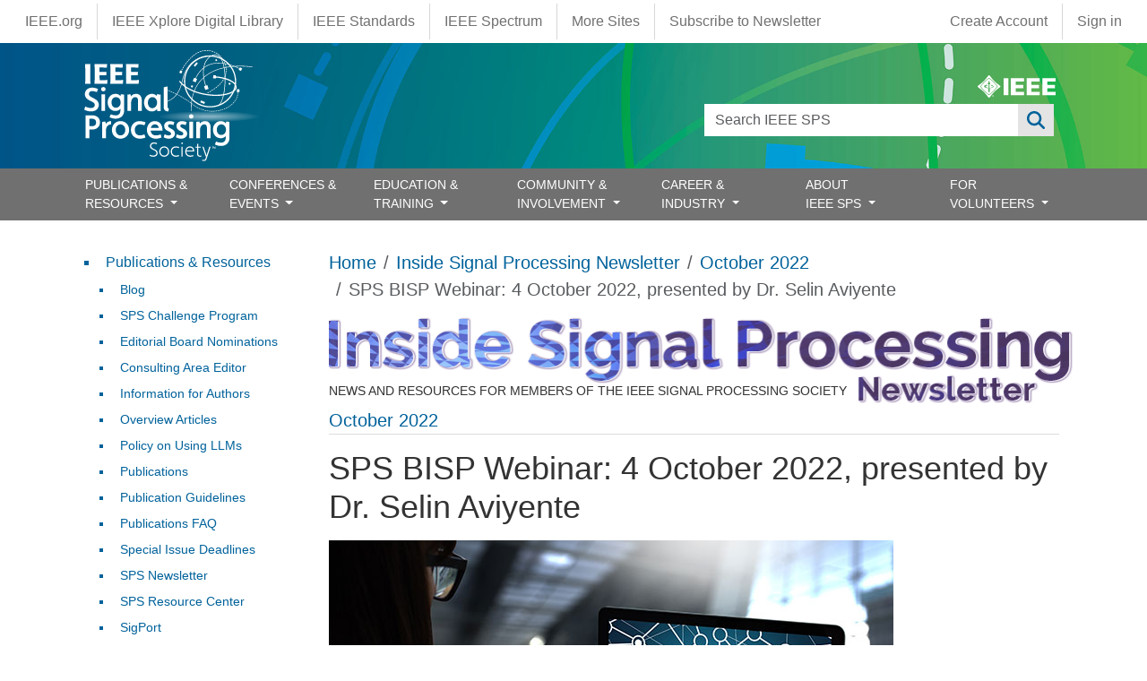

--- FILE ---
content_type: text/html; charset=UTF-8
request_url: https://signalprocessingsociety.org/newsletter/2022/10/sps-bisp-webinar-4-october-2022-presented-dr-selin-aviyente
body_size: 25282
content:
<!DOCTYPE html>
<html lang="en" dir="ltr" prefix="content: http://purl.org/rss/1.0/modules/content/  dc: http://purl.org/dc/terms/  foaf: http://xmlns.com/foaf/0.1/  og: http://ogp.me/ns#  rdfs: http://www.w3.org/2000/01/rdf-schema#  schema: http://schema.org/  sioc: http://rdfs.org/sioc/ns#  sioct: http://rdfs.org/sioc/types#  skos: http://www.w3.org/2004/02/skos/core#  xsd: http://www.w3.org/2001/XMLSchema# ">
  <head>
    <meta charset="utf-8" />
<meta name="description" content="Over the past twenty years, functional connectivity of the human brain has been studied using tools from complex network theory. One such tool is community detection which is fundamental for uncovering the links between structure and function in complex networks." />
<link rel="canonical" href="https://signalprocessingsociety.org/newsletter/2022/10/sps-bisp-webinar-4-october-2022-presented-dr-selin-aviyente" />
<meta name="Generator" content="Drupal 10 (https://www.drupal.org)" />
<meta name="MobileOptimized" content="width" />
<meta name="HandheldFriendly" content="true" />
<meta name="viewport" content="width=device-width, initial-scale=1, shrink-to-fit=no" />
<meta http-equiv="x-ua-compatible" content="ie=edge" />
<link rel="icon" href="/themes/custom/sps_bootstrap/favicon.ico" type="image/vnd.microsoft.icon" />
<link rel="alternate" hreflang="en" href="https://signalprocessingsociety.org/newsletter/2022/10/sps-bisp-webinar-4-october-2022-presented-dr-selin-aviyente" />

    <title>SPS BISP Webinar: 4 October 2022, presented by Dr. Selin Aviyente | IEEE Signal Processing Society</title>
    <link rel="stylesheet" media="all" href="/sites/default/files/css/css_BM2QR7EdQ9fD3mPbsWhQBh7ViERnUADCoOwQVRwUH-E.css?delta=0&amp;language=en&amp;theme=sps_bootstrap&amp;include=[base64]" />
<link rel="stylesheet" media="all" href="/sites/default/files/css/css_MTmbJsmuc7W5n8N7GY0SbMfFn0gwS5sB9sUE5A6vSEQ.css?delta=1&amp;language=en&amp;theme=sps_bootstrap&amp;include=[base64]" />
<link rel="stylesheet" media="all" href="https://use.fontawesome.com/releases/v6.6.0/css/all.css" />
<link rel="stylesheet" media="all" href="https://use.fontawesome.com/releases/v6.4.0/css/v4-shims.css" />
<link rel="stylesheet" media="all" href="https://cdnjs.cloudflare.com/ajax/libs/font-awesome/4.3.0/css/font-awesome.min.css" />
<link rel="stylesheet" media="all" href="/sites/default/files/css/css_MV1J1HrV5z9uZejYd2J0byFQy3kBpE24L8AOq6NRrBM.css?delta=5&amp;language=en&amp;theme=sps_bootstrap&amp;include=[base64]" />
<link rel="stylesheet" media="all" href="/sites/default/files/css/css_xqeqodGb871jrmO3OMvUji0EIqRowJI0Z8c6CZuFWLA.css?delta=6&amp;language=en&amp;theme=sps_bootstrap&amp;include=[base64]" />
<link rel="stylesheet" media="all" href="//use.fontawesome.com/releases/v5.13.0/css/all.css" />
<link rel="stylesheet" media="all" href="/sites/default/files/css/css_Ya-cdOsT4hdaYnbEEQmMgYJxwPrPviHDDEqosQfr1_M.css?delta=8&amp;language=en&amp;theme=sps_bootstrap&amp;include=[base64]" />
<link rel="stylesheet" media="all" href="/sites/default/files/css/css_5M8_1g4PE7mf_Ftp7ER8pWO0-g9p8HDgzMtduQjngFQ.css?delta=9&amp;language=en&amp;theme=sps_bootstrap&amp;include=[base64]" />
<link rel="stylesheet" media="print" href="/sites/default/files/css/css_Eef0vo59qt4GHQuwT7nzNWNLuZwTQB4fazlgnQWR610.css?delta=10&amp;language=en&amp;theme=sps_bootstrap&amp;include=[base64]" />

    <script type="application/json" data-drupal-selector="drupal-settings-json">{"path":{"baseUrl":"\/","pathPrefix":"","currentPath":"node\/10597","currentPathIsAdmin":false,"isFront":false,"currentLanguage":"en"},"pluralDelimiter":"\u0003","suppressDeprecationErrors":true,"gtag":{"tagId":"","consentMode":false,"otherIds":[],"events":[],"additionalConfigInfo":[]},"ajaxPageState":{"libraries":"[base64]","theme":"sps_bootstrap","theme_token":null},"ajaxTrustedUrl":{"\/search":true},"gtm":{"tagId":null,"settings":{"data_layer":"dataLayer","include_classes":false,"allowlist_classes":"","blocklist_classes":"","include_environment":false,"environment_id":"","environment_token":""},"tagIds":["GTM-PHQQW24D"]},"data":{"extlink":{"extTarget":true,"extTargetAppendNewWindowDisplay":false,"extTargetAppendNewWindowLabel":"(opens in a new window)","extTargetNoOverride":true,"extNofollow":false,"extTitleNoOverride":false,"extNoreferrer":true,"extFollowNoOverride":false,"extClass":"ext","extLabel":"(link is external)","extImgClass":false,"extSubdomains":true,"extExclude":"","extInclude":"","extCssExclude":".region-top-header, .region-footer, .social-icons","extCssInclude":"","extCssExplicit":"","extAlert":false,"extAlertText":"This link will take you to an external web site. We are not responsible for their content.","extHideIcons":false,"mailtoClass":"mailto","telClass":"tel","mailtoLabel":"(link sends email)","telLabel":"(link is a phone number)","extUseFontAwesome":true,"extIconPlacement":"append","extPreventOrphan":false,"extFaLinkClasses":"fa fa-external-link","extFaMailtoClasses":"fa fa-envelope-o","extAdditionalLinkClasses":"","extAdditionalMailtoClasses":"","extAdditionalTelClasses":"","extFaTelClasses":"fa fa-phone","allowedDomains":["signalprocessingsociety.org"],"extExcludeNoreferrer":""}},"TBMegaMenu":{"TBElementsCounter":{"column":28},"theme":"sps_bootstrap"},"user":{"uid":0,"permissionsHash":"56391e560dcb0a70c1266a3f04067ab85c676d7ed765665364a119b5bffeaf8d"}}</script>
<script src="/sites/default/files/js/js_7wTokq6ZlG0QYzIKCW_ADty05KKYuWfBzzZ7WKtsmdU.js?scope=header&amp;delta=0&amp;language=en&amp;theme=sps_bootstrap&amp;include=eJxdjUEOwyAMBD9EgvIiZMBy0lKMbFOF3zeHKlK47O7MZSF_oSbMQXcWS5xRPaTEkg-uC2zbcJHZ1ARaiCBysKfCEcqiNspRyeFpV799lt6grH90xEwFgwF5umLmFV5wPuXHadNw3_l7TX76H9ytR0w71IrFP_EHdcpYLg"></script>
<script src="/modules/contrib/google_tag/js/gtag.js?t9ab5y"></script>
<script src="/modules/contrib/google_tag/js/gtm.js?t9ab5y"></script>

  </head>
  <body class="layout-one-sidebar layout-sidebar-first page-node-10597 path-node node--type-enewsletter">
    <a href="#main-content" class="visually-hidden-focusable">
      Skip to main content
    </a>
    <noscript><iframe src="https://www.googletagmanager.com/ns.html?id=GTM-PHQQW24D"
                  height="0" width="0" style="display:none;visibility:hidden"></iframe></noscript>

      <div class="dialog-off-canvas-main-canvas" data-off-canvas-main-canvas>
    
                  <nav class="navbar" id="navbar-top">
                            <section class="container-fluid region region-top-header">
    <nav role="navigation" aria-labelledby="block-sps-bootstrap-ieeemenus-menu" id="block-sps-bootstrap-ieeemenus" class="block block-menu navigation menu--ieee-menus">
            
  <h2 class="visually-hidden" id="block-sps-bootstrap-ieeemenus-menu">IEEE Menus</h2>
  

        
                  <ul class="clearfix nav" data-component-id="bootstrap_barrio:menu">
                    <li class="ieee-org nav-item">
                <a href="https://www.ieee.org" class="nav-link nav-link-https--wwwieeeorg">IEEE.org</a>
              </li>
                <li class="ieee-xplore-digital-library nav-item">
                <a href="http://ieeexplore.ieee.org/" class="nav-link nav-link-http--ieeexploreieeeorg-">IEEE Xplore Digital Library</a>
              </li>
                <li class="ieee-standards nav-item">
                <a href="http://standards.ieee.org/" class="nav-link nav-link-http--standardsieeeorg-">IEEE Standards</a>
              </li>
                <li class="ieee-spectrum nav-item">
                <a href="http://spectrum.ieee.org/" class="nav-link nav-link-http--spectrumieeeorg-">IEEE Spectrum</a>
              </li>
                <li class="more-sites nav-item">
                <a href="https://www.ieee.org/sitemap.html" class="nav-link nav-link-https--wwwieeeorg-sitemaphtml">More Sites</a>
              </li>
                <li class="subscribe-to-newsletter nav-item">
                <a href="https://info.signalprocessingsociety.org/newsletter-subscribe" class="nav-link nav-link-https--infosignalprocessingsocietyorg-newsletter-subscribe">Subscribe to Newsletter</a>
              </li>
        </ul>
  



  </nav>
<nav role="navigation" aria-labelledby="block-sps-bootstrap-account-menu-menu" id="block-sps-bootstrap-account-menu" class="block block-menu navigation menu--account">
            
  <h2 class="visually-hidden" id="block-sps-bootstrap-account-menu-menu">User account menu</h2>
  

        
              <ul class="clearfix nav flex-row" data-component-id="bootstrap_barrio:menu_columns">
                    <li class="create-account nav-item">
                <a href="https://www.ieee.org/profile/public/createwebaccount/showRegister.html" class="nav-link nav-link-https--wwwieeeorg-profile-public-createwebaccount-showregisterhtml">Create Account</a>
              </li>
                <li class="sign-in nav-item">
                <a href="/saml_login?destination=" class="menu-saml-login nav-link nav-link--saml-logindestination" data-drupal-link-query="{&quot;destination&quot;:&quot;&quot;}" data-drupal-link-system-path="saml_login">Sign in</a>
              </li>
        </ul>
  



  </nav>

  </section>

                      </nav>
                <nav class="navbar navbar-expand-lg" id="navbar-main">
                        <section class="container-fluid region region-header">
    <div class="container position-relative">
      <div class="d-none d-md-flex ieee-logo">
        <a href="https://www.ieee.org" target="_blank"><svg xmlns="http://www.w3.org/2000/svg" viewBox="0 0 239.99 70.14"><defs><style>.cls-1,.cls-2{fill:#fff;}.cls-2{fill-rule:evenodd;}</style></defs><title>Asset 8</title><g id="Layer_2" data-name="Layer 2"><g id="IEEE_Master_Brand" data-name="IEEE Master Brand"><path class="cls-1" d="M68.82,32.8c-2.57-2.36-10.55-7.56-17.24-14.24S39.67,3.9,37.34,1.32c-1.76-1.76-2.78-1.76-4.54,0C30.47,3.9,25.19,11.93,18.56,18.56S3.9,30.65,1.32,32.8c-1.76,1.76-1.76,2.78,0,4.54C3.9,39.64,11.93,45,18.56,51.58S30.48,66.25,32.8,68.82c1.76,1.76,2.78,1.76,4.54,0,2.3-2.57,7.56-10.55,14.24-17.24S66.3,39.46,68.82,37.34C70.58,35.58,70.58,34.56,68.82,32.8Zm-8,4.09a129.17,129.17,0,0,1-11.32,13.2h0A118.22,118.22,0,0,1,37,60.88h0a3.3,3.3,0,0,1-3.92,0,127.5,127.5,0,0,1-12.74-11h0a126.31,126.31,0,0,1-11-12.74h0a3.3,3.3,0,0,1,0-3.92A126.38,126.38,0,0,1,20.36,20.42h0A128.71,128.71,0,0,1,33.1,9.37a3.27,3.27,0,0,1,3.92,0h0A127.81,127.81,0,0,1,49.77,20.42h0A123.74,123.74,0,0,1,60.84,33.34h0A2.74,2.74,0,0,1,60.84,36.89Z"/><path class="cls-1" d="M59,33.48a110.86,110.86,0,0,0-10.27-12h0A118.53,118.53,0,0,0,36.88,11.22h0l0,0a3,3,0,0,0-3.61,0A116.45,116.45,0,0,0,21.42,21.48h0A116.06,116.06,0,0,0,11.16,33.31a3,3,0,0,0,0,3.64h0A116.45,116.45,0,0,0,21.41,48.78h0A117.46,117.46,0,0,0,33.24,59a3.06,3.06,0,0,0,3.64,0h0A110,110,0,0,0,48.47,49h0A121.45,121.45,0,0,0,59,36.77a2.57,2.57,0,0,0,0-3.29ZM35,16.56l3.88,11.17H36.3l.49,10.64a10,10,0,0,1-3.5,0l.46-10.62H31.11ZM32.76,52.17l.48-10.94a18.7,18.7,0,0,0,3.74,0l.5,11A12.49,12.49,0,0,1,32.76,52.17ZM34.4,40.59c-8,0-14.56-2.59-14.58-5.78,0-2.2,3.06-4.1,7.6-5.09L30.88,32c-3.54.64-6,1.93-6,3.43,0,2.12,4.89,3.84,10.92,3.84,5.18,0,11-1.72,11-3.84,0-1.34-1.57-2.12-3.08-2.86L41.68,33l-1.09-3,6.7,1.63L45.78,32s2.55,1.32,3.1,2.8C49.94,38,43,40.59,34.4,40.59Z"/><path class="cls-2" d="M47.05,62.37a2.46,2.46,0,1,0,2.46,2.45A2.37,2.37,0,0,0,47.05,62.37Zm0,4.34h0a1.89,1.89,0,1,1,1.76-1.89A1.77,1.77,0,0,1,47.05,66.71Zm1.1-2.41c0-.61-.4-.8-1.08-.8h-1v2.65h.57V65h.26l.61,1.12h.68L47.51,65A.62.62,0,0,0,48.15,64.3Zm-1,.28h-.5V64H47c.22,0,.51,0,.51.29S47.4,64.58,47.15,64.58Z"/><polygon class="cls-1" points="79.98 62.28 79.98 9.26 94.66 9.26 94.66 62.28 79.98 62.28 79.98 62.28"/><polygon class="cls-1" points="102.37 62.28 102.37 9.26 142.76 9.26 142.76 19.54 117.06 19.54 117.06 30.48 140.7 30.48 140.7 40.76 117.06 40.76 117.06 52 142.76 52 142.76 62.28 102.37 62.28 102.37 62.28"/><polygon class="cls-1" points="150.99 62.28 150.99 9.26 191.37 9.26 191.37 19.54 165.68 19.54 165.68 30.48 189.31 30.48 189.31 40.76 165.68 40.76 165.68 52 191.37 52 191.37 62.28 150.99 62.28 150.99 62.28"/><polygon class="cls-1" points="199.59 62.28 199.59 9.26 239.99 9.26 239.99 19.54 214.29 19.54 214.29 30.48 237.93 30.48 237.93 40.76 214.29 40.76 214.29 52 239.99 52 239.99 62.28 199.59 62.28 199.59 62.28"/></g></g></svg></a>
      </div>
      <div class="d-md-none position-absolute end-0 me-1 mt-1">
        <a href="/search"><i class="fa-solid fa-search text-white"></i></a>
      </div>
      <div class="views-exposed-form block block-views block-views-exposed-filter-blocksearch-page-1" data-drupal-selector="views-exposed-form-search-page-1" id="block-sps-bootstrap-exposedformsearchpage-1">
  
    
      <div class="content">
      
<form action="/search" method="get" id="views-exposed-form-search-page-1" accept-charset="UTF-8">
  <div class="d-flex flex-wrap">
  





  <div class="js-form-item js-form-type-textfield form-type-textfield js-form-item-search-api-fulltext form-item-search-api-fulltext form-no-label mb-3">
                    <input data-drupal-selector="edit-search-api-fulltext" type="text" id="edit-search-api-fulltext" name="search_api_fulltext" value="" size="30" maxlength="128" class="form-control" />

                      </div>
<div data-drupal-selector="edit-actions" class="form-actions js-form-wrapper form-wrapper mb-3" id="edit-actions"><button data-drupal-selector="edit-submit-search" type="submit" id="edit-submit-search" value="Apply" class="button js-form-submit form-submit btn btn-primary">Apply</button>
</div>

</div>

</form>

    </div>
  </div>
      <a href="/" title="Home" rel="home" class="navbar-brand">
              <img src="/themes/custom/sps_bootstrap/logo.svg" alt="Home" class="img-fluid d-inline-block align-top" />
          </a>
    
    </div>
  </section>



                          <button class="navbar-toggler navbar-toggler-right" type="button" data-bs-toggle="collapse" data-bs-target="#CollapsingNavbar" aria-controls="CollapsingNavbar" aria-expanded="false" aria-label="Toggle navigation"><span class="navbar-toggler-icon"></span></button>
              <div class="collapse navbar-collapse" id="CollapsingNavbar">
                  <section class="container region region-primary-menu">
    <nav role="navigation" aria-labelledby="block-sps-bootstrap-main-menu-menu" id="block-sps-bootstrap-main-menu" class="block block-menu navigation menu--main">
            
  <h2 class="visually-hidden" id="block-sps-bootstrap-main-menu-menu">Main navigation</h2>
  

        <ul class="navbar-nav justify-content-between w-100">
      <li class="nav-item  dropdown dropdown-submenu has-megamenu ">
      <a href=""  class="nav-link  trigger dropdown-toggle "  data-bs-toggle="dropdown" aria-haspopup="true" aria-expanded="false"  >
        PUBLICATIONS &amp; RESOURCES
                  <span class="d-inline-block d-lg-none caret right-caret"></span>
              </a>
              <div class="dropdown-menu megamenu border-0 container">
          <ul class="dropdownSubmenu clearfix">
                      <li class="nav-item ">
              <a href="/publications-resources/blog" class="nav-link dropdown-item" >
                Blog
                              </a>
                          </li>
                      <li class="nav-item ">
              <a href="/publications-resources/editorial-board-nominations" class="nav-link dropdown-item" >
                Editorial Board Nominations
                              </a>
                          </li>
                      <li class="nav-item ">
              <a href="/publications-resources/consulting-area-editor-nominations" class="nav-link dropdown-item" >
                Consulting Area Editor
                              </a>
                          </li>
                      <li class="nav-item ">
              <a href="/publications-resources/information-authors" class="nav-link dropdown-item" >
                Information for Authors
                              </a>
                          </li>
                      <li class="nav-item ">
              <a href="/publications-resources/overview-articles" class="nav-link dropdown-item" >
                Overview Articles
                              </a>
                          </li>
                      <li class="nav-item ">
              <a href="/publications-resources/publications" class="nav-link dropdown-item" >
                Publications
                              </a>
                          </li>
                      <li class="nav-item ">
              <a href="/publications-resources/publications-faq" class="nav-link dropdown-item" >
                Publications FAQ
                              </a>
                          </li>
                      <li class="nav-item ">
              <a href="/publications-resources" class="nav-link dropdown-item" >
                Publications &amp; Resources
                              </a>
                          </li>
                      <li class="nav-item ">
              <a href="/publications-resources/guidelines" class="nav-link dropdown-item" >
                Publications Guidelines
                              </a>
                          </li>
                      <li class="nav-item ">
              <a href="/publications-resources/sigport" class="nav-link dropdown-item" >
                SigPort
                              </a>
                          </li>
                      <li class="nav-item ">
              <a href="/publications-resources/special-issue-deadlines" class="nav-link dropdown-item" >
                Special  Issue Deadlines
                              </a>
                          </li>
                      <li class="nav-item ">
              <a href="/publications-resources/sps-challenge-program" class="nav-link dropdown-item" >
                SPS Challenge Program
                              </a>
                          </li>
                      <li class="nav-item ">
              <a href="/newsletter" class="nav-link dropdown-item" >
                SPS Newsletter
                              </a>
                          </li>
                      <li class="nav-item ">
              <a href="/publications-resources/sps-resource-center" class="nav-link dropdown-item" >
                SPS Resource Center
                              </a>
                          </li>
                      <li class="nav-item ">
              <a href="/publications-resources/submit-manuscript" class="nav-link dropdown-item" >
                Submit a Manuscript
                              </a>
                          </li>
                      <li class="nav-item ">
              <a href="/publications-resources/top-accessed-articles" class="nav-link dropdown-item" >
                Top Accessed Articles
                              </a>
                          </li>
                      <li class="nav-item ">
              <a href="/publications-resources/unified-edics" class="nav-link dropdown-item" >
                Unified EDICS
                              </a>
                          </li>
                  </ul>
        </div>
          </li>
      <li class="nav-item  dropdown dropdown-submenu has-megamenu ">
      <a href=""  class="nav-link  trigger dropdown-toggle "  data-bs-toggle="dropdown" aria-haspopup="true" aria-expanded="false"  >
        CONFERENCES &amp; EVENTS
                  <span class="d-inline-block d-lg-none caret right-caret"></span>
              </a>
              <div class="dropdown-menu megamenu border-0 container">
          <ul class="dropdownSubmenu clearfix">
                      <li class="nav-item ">
              <a href="/events/conference-workshop-author-resources" class="nav-link dropdown-item" >
                Author Resources
                              </a>
                          </li>
                      <li class="nav-item ">
              <a href="/events/conference-call-papers" class="nav-link dropdown-item" >
                Call for Papers
                              </a>
                          </li>
                      <li class="nav-item ">
              <a href="/events/conference-call-proposals" class="nav-link dropdown-item" >
                Call for Proposals
                              </a>
                          </li>
                      <li class="nav-item ">
              <a href="/events/conferences" class="nav-link dropdown-item" >
                Conference Portfolio
                              </a>
                          </li>
                      <li class="nav-item ">
              <a href="/events" class="nav-link dropdown-item" >
                Conferences &amp; Events
                              </a>
                          </li>
                      <li class="nav-item ">
              <a href="/events/attend-an-event?field_categories_target_id_1=44&amp;field_event_name_target_id=All&amp;nodes_granular_dates=&amp;exposed_year=All&amp;sort_by=field_date_value&amp;sort_order=ASC" class="nav-link dropdown-item" >
                Distinguished Lectures
                              </a>
                          </li>
                      <li class="nav-item ">
              <a href="/events/how-be-good-reviewer" class="nav-link dropdown-item" >
                How to be a Good Reviewer
                              </a>
                          </li>
                      <li class="nav-item ">
              <a href="/events/conference-resources" class="nav-link dropdown-item" >
                Organizer Resources
                              </a>
                          </li>
                      <li class="nav-item ">
              <a href="/events/event-archives" class="nav-link dropdown-item" >
                Past Conferences &amp; Events
                              </a>
                          </li>
                      <li class="nav-item ">
              <a href="/events/sps-conference-sponsorship-information" class="nav-link dropdown-item" >
                Request Sponsorship
                              </a>
                          </li>
                      <li class="nav-item ">
              <a href="/events/attend-an-event?field_categories_target_id_1=45&amp;field_event_name_target_id=All&amp;nodes_granular_dates=&amp;exposed_year=All&amp;sort_by=field_date_value&amp;sort_order=ASC" class="nav-link dropdown-item" >
                Seasonal Schools
                              </a>
                          </li>
                      <li class="nav-item ">
              <a href="/events/sustainable-events" class="nav-link dropdown-item" >
                Sustainable Events
                              </a>
                          </li>
                      <li class="nav-item ">
              <a href="/events/sps-travel-grants" class="nav-link dropdown-item" >
                Travel Grants
                              </a>
                          </li>
                      <li class="nav-item ">
              <a href="/events/attend-an-event" class="nav-link dropdown-item" >
                Upcoming Conferences &amp; Events
                              </a>
                          </li>
                      <li class="nav-item ">
              <a href="/events/attend-an-event?field_categories_target_id_1=1033&amp;field_event_name_target_id=All&amp;nodes_granular_dates=&amp;exposed_year=All&amp;sort_by=field_date_value&amp;sort_order=ASC" class="nav-link dropdown-item" >
                Webinars
                              </a>
                          </li>
                  </ul>
        </div>
          </li>
      <li class="nav-item  dropdown dropdown-submenu has-megamenu ">
      <a href=""  class="nav-link  trigger dropdown-toggle "  data-bs-toggle="dropdown" aria-haspopup="true" aria-expanded="false"  >
        EDUCATION &amp; TRAINING
                  <span class="d-inline-block d-lg-none caret right-caret"></span>
              </a>
              <div class="dropdown-menu megamenu border-0 container">
          <ul class="dropdownSubmenu clearfix">
                      <li class="nav-item ">
              <a href="/education-training/distinguished-industry-speaker-program" class="nav-link dropdown-item" >
                Distinguished Industry Speaker Program
                              </a>
                          </li>
                      <li class="nav-item ">
              <a href="/education-training/distinguished-lecturer-program" class="nav-link dropdown-item" >
                Distinguished Lecturer Program
                              </a>
                          </li>
                      <li class="nav-item ">
              <a href="/professional-development/education-center" class="nav-link dropdown-item" >
                Education Center
                              </a>
                          </li>
                      <li class="nav-item ">
              <a href="https://ieee-elearning.org/CLE/" class="nav-link dropdown-item" >
                IEEE Training Materials
                              </a>
                          </li>
                      <li class="nav-item ">
              <a href="/professional-development/micro-mentoring-experience-program" class="nav-link dropdown-item" >
                Micro Mentoring Experience Program (MiME)
                              </a>
                          </li>
                      <li class="nav-item ">
              <a href="https://rc.signalprocessingsociety.org" class="nav-link dropdown-item" >
                SPS Resource Center
                              </a>
                          </li>
                      <li class="nav-item ">
              <a href="/professional-development/signal-processing-mentorship-academy-sigma-program" class="nav-link dropdown-item" >
                Signal Processing Mentorship Academy (SigMA) Program
                              </a>
                          </li>
                  </ul>
        </div>
          </li>
      <li class="nav-item  dropdown dropdown-submenu has-megamenu ">
      <a href=""  class="nav-link  trigger dropdown-toggle "  data-bs-toggle="dropdown" aria-haspopup="true" aria-expanded="false"  >
        COMMUNITY &amp; INVOLVEMENT
                  <span class="d-inline-block d-lg-none caret right-caret"></span>
              </a>
              <div class="dropdown-menu megamenu border-0 container">
          <ul class="dropdownSubmenu clearfix">
                      <li class="nav-item ">
              <a href="/community-involvement/award-recipients" class="nav-link dropdown-item" >
                Award Recipients
                              </a>
                          </li>
                      <li class="nav-item ">
              <a href="/community-involvement/awards-submit-award-nomination" class="nav-link dropdown-item" >
                Awards &amp; Submit Award Nomination
                              </a>
                          </li>
                      <li class="nav-item ">
              <a href="/community-involvement/call-nominations" class="nav-link dropdown-item" >
                Call for Nominations
                              </a>
                          </li>
                      <li class="nav-item ">
              <a href="/sps-chapters" class="nav-link dropdown-item" >
                Chapter Locator
                              </a>
                          </li>
                      <li class="nav-item ">
              <a href="/community-involvement/chapters" class="nav-link dropdown-item" >
                Chapters and Communities
                              </a>
                          </li>
                      <li class="nav-item ">
              <a href="/community-involvement" class="nav-link dropdown-item" >
                Community &amp; Involvement
                              </a>
                          </li>
                      <li class="nav-item ">
              <a href="/community-involvement/ieee-fellows-program" class="nav-link dropdown-item" >
                IEEE Fellows Program
                              </a>
                          </li>
                      <li class="nav-item ">
              <a href="/community-involvement/sps-initiatives" class="nav-link dropdown-item" >
                Initiatives
                              </a>
                          </li>
                      <li class="nav-item ">
              <a href="/community-involvement/join-technical-committee" class="nav-link dropdown-item" >
                Join a Technical Committee
                              </a>
                          </li>
                      <li class="nav-item ">
              <a href="/community-involvement/membership" class="nav-link dropdown-item" >
                Join SPS
                              </a>
                          </li>
                      <li class="nav-item ">
              <a href="/community-involvement/organize-local-initiatives" class="nav-link dropdown-item" >
                Organize Local Initiatives
                              </a>
                          </li>
                      <li class="nav-item ">
              <a href="/community-involvement/seasonal-schools" class="nav-link dropdown-item" >
                Seasonal Schools
                              </a>
                          </li>
                      <li class="nav-item ">
              <a href="/community-involvement/students" class="nav-link dropdown-item" >
                Students
                              </a>
                          </li>
                      <li class="nav-item ">
              <a href="/community-involvement/technical-committees" class="nav-link dropdown-item" >
                Technical Committees
                              </a>
                          </li>
                      <li class="nav-item ">
              <a href="/community-involvement/technical-working-groups" class="nav-link dropdown-item" >
                Technical Working Groups
                              </a>
                          </li>
                      <li class="nav-item ">
              <a href="/community-involvement/women-signal-processing" class="nav-link dropdown-item" >
                Women in Signal Processing
                              </a>
                          </li>
                      <li class="nav-item ">
              <a href="/community-involvement/volunteer-opportunities" class="nav-link dropdown-item" >
                Volunteer Opportunities
                              </a>
                          </li>
                      <li class="nav-item ">
              <a href="/community-involvement/young-professionals" class="nav-link dropdown-item" >
                Young Professionals
                              </a>
                          </li>
                  </ul>
        </div>
          </li>
      <li class="nav-item  dropdown dropdown-submenu has-megamenu ">
      <a href=""  class="nav-link  trigger dropdown-toggle "  data-bs-toggle="dropdown" aria-haspopup="true" aria-expanded="false"  >
        CAREER &amp; INDUSTRY
                  <span class="d-inline-block d-lg-none caret right-caret"></span>
              </a>
              <div class="dropdown-menu megamenu border-0 container">
          <ul class="dropdownSubmenu clearfix">
                      <li class="nav-item ">
              <a href="/career-industry/partner-with-sps" class="nav-link dropdown-item" >
                Corporate Engagement
                              </a>
                          </li>
                      <li class="nav-item ">
              <a href="/education-training/distinguished-industry-speaker-program" class="nav-link dropdown-item" >
                Distinguished Industry Speaker Program
                              </a>
                          </li>
                      <li class="nav-item ">
              <a href="/professional-development/job-submission-form" class="nav-link dropdown-item" >
                Job Submission Form
                              </a>
                          </li>
                      <li class="nav-item ">
              <a href="/career-industry/jobs-signal-processing" class="nav-link dropdown-item" >
                Jobs in Signal Processing
                              </a>
                          </li>
                      <li class="nav-item ">
              <a href="/events/sps-travel-grants" class="nav-link dropdown-item" >
                Travel Grants for Practicing Engineers
                              </a>
                          </li>
                      <li class="nav-item ">
              <a href="/community-involvement/young-professionals" class="nav-link dropdown-item" >
                Young Professionals
                              </a>
                          </li>
                  </ul>
        </div>
          </li>
      <li class="nav-item  dropdown dropdown-submenu has-megamenu ">
      <a href=""  class="nav-link  trigger dropdown-toggle "  data-bs-toggle="dropdown" aria-haspopup="true" aria-expanded="false"  >
        ABOUT IEEE SPS
                  <span class="d-inline-block d-lg-none caret right-caret"></span>
              </a>
              <div class="dropdown-menu megamenu border-0 container">
          <ul class="dropdownSubmenu clearfix">
                      <li class="nav-item ">
              <a href="/our-story/boards-and-committees" class="nav-link dropdown-item" >
                Boards &amp; Committees
                              </a>
                          </li>
                      <li class="nav-item ">
              <a href="/contact" class="nav-link dropdown-item" >
                Contact Us
                              </a>
                          </li>
                      <li class="nav-item ">
              <a href="/our-story/multimedia-content" class="nav-link dropdown-item" >
                General SP Multimedia Content
                              </a>
                          </li>
                      <li class="nav-item ">
              <a href="/our-story/scope-mission" class="nav-link dropdown-item" >
                Mission
                              </a>
                          </li>
                      <li class="nav-item ">
              <a href="/our-story/our-members" class="nav-link dropdown-item" >
                Our Members
                              </a>
                          </li>
                      <li class="nav-item ">
              <a href="/our-story" class="nav-link dropdown-item" >
                Our Story
                              </a>
                          </li>
                      <li class="nav-item ">
              <a href="/sitemap" class="nav-link dropdown-item" >
                Sitemap
                              </a>
                          </li>
                      <li class="nav-item ">
              <a href="/our-story/society-history" class="nav-link dropdown-item" >
                Society History
                              </a>
                          </li>
                      <li class="nav-item ">
              <a href="/our-story/sps-branding-materials" class="nav-link dropdown-item" >
                SPS Branding Materials
                              </a>
                          </li>
                      <li class="nav-item ">
              <a href="/our-story/sps-day" class="nav-link dropdown-item" >
                SPS Day
                              </a>
                          </li>
                      <li class="nav-item ">
              <a href="/our-story/sps-staff" class="nav-link dropdown-item" >
                SPS Staff
                              </a>
                          </li>
                      <li class="nav-item ">
              <a href="/our-story/state-society" class="nav-link dropdown-item" >
                State of the Society
                              </a>
                          </li>
                      <li class="nav-item ">
              <a href="/our-story/signal-processing-101" class="nav-link dropdown-item" >
                What is Signal Processing?
                              </a>
                          </li>
                  </ul>
        </div>
          </li>
      <li class="nav-item  dropdown dropdown-submenu has-megamenu ">
      <a href=""  class="nav-link  trigger dropdown-toggle "  data-bs-toggle="dropdown" aria-haspopup="true" aria-expanded="false"  >
        FOR VOLUNTEERS
                  <span class="d-inline-block d-lg-none caret right-caret"></span>
              </a>
              <div class="dropdown-menu megamenu border-0 container">
          <ul class="dropdownSubmenu clearfix">
                      <li class="nav-item ">
              <a href="https://signalprocessingsociety.org/volunteers/board-agendaminutes" class="nav-link dropdown-item" >
                Board Agenda/Minutes
                              </a>
                          </li>
                      <li class="nav-item ">
              <a href="/volunteers/chapter-resources" class="nav-link dropdown-item" >
                Chapter Resources
                              </a>
                          </li>
                      <li class="nav-item ">
              <a href="/volunteers/conflict-interest" class="nav-link dropdown-item" >
                Conflict of Interest
                              </a>
                          </li>
                      <li class="nav-item ">
              <a href="/volunteers" class="nav-link dropdown-item" >
                For Volunteers
                              </a>
                          </li>
                      <li class="nav-item ">
              <a href="/volunteers/governance-documents" class="nav-link dropdown-item" >
                Governance Documents
                              </a>
                          </li>
                      <li class="nav-item ">
              <a href="/volunteers/membership-development" class="nav-link dropdown-item" >
                Membership Development
                              </a>
                          </li>
                      <li class="nav-item ">
              <a href="/volunteers/society-faq" class="nav-link dropdown-item" >
                Society FAQ
                              </a>
                          </li>
                      <li class="nav-item ">
              <a href="/volunteers/tc-best-practices" class="nav-link dropdown-item" >
                TC Best Practices
                              </a>
                          </li>
                  </ul>
        </div>
          </li>
  </ul>

  </nav>
<div id="block-sps-bootstrap-mainnavigation" class="block block-tb-megamenu block-tb-megamenu-menu-blockmain">
  
    
      <div class="content">
      <div  class="tb-megamenu tb-megamenu-main" role="navigation" aria-label="Main navigation">
      <button aria-label="Open main menu" data-target=".nav-collapse" data-toggle="collapse" class="btn btn-navbar tb-megamenu-button" type="button">
      <i class="fa fa-reorder"></i>
    </button>
    <div class="nav-collapse  always-show">
    <ul  class="tb-megamenu-nav nav level-0 items-7" role="list" >
            <li  class="tb-megamenu-item level-1 mega mega-align-justify dropdown" data-id="menu_link_content:1188d233-4cb9-463f-92b7-5d80db4d13f1" data-level="1" data-type="menu_item" data-class="" data-xicon="" data-caption="" data-alignsub="justify" data-group="0" data-hidewcol="0" data-hidesub="0" data-label="" aria-level="1" >
      <span class="dropdown-toggle tb-megamenu-no-link" aria-label="Open main submenu" aria-expanded="false" tabindex="0">
          PUBLICATIONS &amp; RESOURCES
          </span>
  <div  class="tb-megamenu-submenu dropdown-menu mega-dropdown-menu nav-child" data-class="" data-width="1330" style="width: 1330px;" role="list">
  <div class="mega-dropdown-inner">
          <div  class="tb-megamenu-row row-fluid">
      <div  data-showblocktitle="1" class="tb-megamenu-column span mega-col-nav" data-class="" data-width="" data-hidewcol="" id="tb-megamenu-column-1">
  <div class="tb-megamenu-column-inner mega-inner clearfix">
                 <div  class="tb-block tb-megamenu-block" data-type="block" data-block="sps_bootstrap_menutitlepublicationsresources">
    <div class="block-inner">
      <div id="block-block-content78560a8e-a3f2-4da5-b440-911ec0d76561" class="block-content-basic block block-block-content block-block-content78560a8e-a3f2-4da5-b440-911ec0d76561">
  
    
      <div class="content">
      
            <div class="clearfix text-formatted field field--name-body field--type-text-with-summary field--label-hidden field__item"><h4>Publications &amp; Resources</h4><p><div ><hr class="mt-0 mb-0"></div>
</p></div>
      
    </div>
  </div>

    </div>
  </div>

      </div>
</div>

  </div>

          <div  class="tb-megamenu-row row-fluid">
      <div  data-showblocktitle="0" class="tb-megamenu-column span4 mega-col-nav" data-class="" data-width="4" data-hidewcol="0" id="tb-megamenu-column-2">
  <div class="tb-megamenu-column-inner mega-inner clearfix">
                 <div  class="tb-block tb-megamenu-block" data-type="block" data-block="sps_bootstrap_menudescriptorpublicationsresources">
    <div class="block-inner">
      <div id="block-block-content1bc971a3-1e97-4d08-ad8f-555523cc7dfd" class="block-content-basic block block-block-content block-block-content1bc971a3-1e97-4d08-ad8f-555523cc7dfd">
  
    
      <div class="content">
      
            <div class="clearfix text-formatted field field--name-body field--type-text-with-summary field--label-hidden field__item"><p>IEEE Signal Processing Society publications, tools, and author resources. <a href="/publications-resources">Learn more</a>.</p></div>
      
    </div>
  </div>

    </div>
  </div>

      </div>
</div>

      <div  class="tb-megamenu-column span4 mega-col-nav" data-class="" data-width="4" data-hidewcol="" id="tb-megamenu-column-3">
  <div class="tb-megamenu-column-inner mega-inner clearfix">
               <ul  class="tb-megamenu-subnav mega-nav level-1 items-8" role="list">
        <li  class="tb-megamenu-item level-2 mega" data-id="menu_link_content:94907557-9749-4498-98b3-e41a3427d727" data-level="2" data-type="menu_item" data-class="" data-xicon="" data-caption="" data-alignsub="" data-group="0" data-hidewcol="0" data-hidesub="0" data-label="" aria-level="2" >
      <a href="/publications-resources/blog" >
          Blog
          </a>
  
</li>

        <li  class="tb-megamenu-item level-2 mega" data-id="menu_link_content:f9b54bff-3857-49d5-a478-6f5b6e8da1f0" data-level="2" data-type="menu_item" data-class="" data-xicon="" data-caption="" data-alignsub="" data-group="0" data-hidewcol="0" data-hidesub="0" data-label="" aria-level="2" >
      <a href="/publications-resources/editorial-board-nominations" >
          Editorial Board Nominations
          </a>
  
</li>

        <li  class="tb-megamenu-item level-2 mega" data-id="menu_link_content:5e501f21-0215-4b4f-a023-a4d3acd0e102" data-level="2" data-type="menu_item" data-class="" data-xicon="" data-caption="" data-alignsub="" data-group="0" data-hidewcol="0" data-hidesub="0" data-label="" aria-level="2" >
      <a href="/publications-resources/information-authors" >
          Information for Authors
          </a>
  
</li>

        <li  class="tb-megamenu-item level-2 mega" data-id="menu_link_content:33cbf84e-2543-49e1-870c-10bfbc824ebe" data-level="2" data-type="menu_item" data-class="" data-xicon="" data-caption="" data-alignsub="" data-group="0" data-hidewcol="0" data-hidesub="0" data-label="" aria-level="2" >
      <a href="/publications-resources/overview-articles" >
          Overview Articles
          </a>
  
</li>

        <li  class="tb-megamenu-item level-2 mega" data-id="menu_link_content:c0251ccc-74c1-4582-ba4e-3c362a7645c0" data-level="2" data-type="menu_item" data-class="" data-xicon="" data-caption="" data-alignsub="" data-group="0" data-hidewcol="0" data-hidesub="0" data-label="" aria-level="2" >
      <a href="/publications-resources/publications" >
          Publications
          </a>
  
</li>

        <li  class="tb-megamenu-item level-2 mega" data-id="menu_link_content:6dce9343-7f27-439b-aa62-6ac91a28fd34" data-level="2" data-type="menu_item" data-class="" data-xicon="" data-caption="" data-alignsub="" data-group="0" data-hidewcol="0" data-hidesub="0" data-label="" aria-level="2" >
      <a href="/publications-resources/publications-faq" >
          Publications FAQ
          </a>
  
</li>

        <li  class="tb-megamenu-item level-2 mega" data-id="menu_link_content:590cede9-109a-449a-912c-8a28fbf789f8" data-level="2" data-type="menu_item" data-class="" data-xicon="" data-caption="" data-alignsub="" data-group="0" data-hidewcol="0" data-hidesub="0" data-label="" aria-level="2" >
      <a href="/publications-resources" >
          Publications &amp; Resources
          </a>
  
</li>

        <li  class="tb-megamenu-item level-2 mega" data-id="menu_link_content:53d26777-b8ac-4941-a9ff-9025d22fee8a" data-level="2" data-type="menu_item" data-class="" data-xicon="" data-caption="" data-alignsub="" data-group="0" data-hidewcol="0" data-hidesub="0" data-label="" aria-level="2" >
      <a href="/publications-resources/guidelines" >
          Publications Guidelines
          </a>
  
</li>

  </ul>

      </div>
</div>

      <div  class="tb-megamenu-column span4 mega-col-nav" data-class="" data-width="4" data-hidewcol="" id="tb-megamenu-column-4">
  <div class="tb-megamenu-column-inner mega-inner clearfix">
               <ul  class="tb-megamenu-subnav mega-nav level-1 items-9" role="list">
        <li  class="tb-megamenu-item level-2 mega" data-id="menu_link_content:d497fbc1-3679-42f1-a149-854c267dec57" data-level="2" data-type="menu_item" data-class="" data-xicon="" data-caption="" data-alignsub="" data-group="0" data-hidewcol="0" data-hidesub="0" data-label="" aria-level="2" >
      <a href="/publications-resources/consulting-area-editor-nominations" >
          Consulting Area Editor
          </a>
  
</li>

        <li  class="tb-megamenu-item level-2 mega" data-id="menu_link_content:8fae7231-9783-4f8a-a468-f34bcd16128a" data-level="2" data-type="menu_item" data-class="" data-xicon="" data-caption="" data-alignsub="" data-group="0" data-hidewcol="0" data-hidesub="0" data-label="" aria-level="2" >
      <a href="/publications-resources/sigport" >
          SigPort
          </a>
  
</li>

        <li  class="tb-megamenu-item level-2 mega" data-id="menu_link_content:77481cf5-1312-4487-a94b-766fd2452f51" data-level="2" data-type="menu_item" data-class="" data-xicon="" data-caption="" data-alignsub="" data-group="0" data-hidewcol="0" data-hidesub="0" data-label="" aria-level="2" >
      <a href="/publications-resources/special-issue-deadlines" >
          Special  Issue Deadlines
          </a>
  
</li>

        <li  class="tb-megamenu-item level-2 mega" data-id="menu_link_content:9c607095-5b98-4dab-9504-b7d87e6b28ab" data-level="2" data-type="menu_item" data-class="" data-xicon="" data-caption="" data-alignsub="" data-group="0" data-hidewcol="0" data-hidesub="0" data-label="" aria-level="2" >
      <a href="/publications-resources/sps-challenge-program" >
          SPS Challenge Program
          </a>
  
</li>

        <li  class="tb-megamenu-item level-2 mega" data-id="menu_link_content:8d24cca5-f762-484f-a7f7-9a18e0ed5a49" data-level="2" data-type="menu_item" data-class="" data-xicon="" data-caption="" data-alignsub="" data-group="0" data-hidewcol="0" data-hidesub="0" data-label="" aria-level="2" >
      <a href="/newsletter" >
          SPS Newsletter
          </a>
  
</li>

        <li  class="tb-megamenu-item level-2 mega" data-id="menu_link_content:5773ee42-92c3-47fa-b494-7fc9a8730422" data-level="2" data-type="menu_item" data-class="" data-xicon="" data-caption="" data-alignsub="" data-group="0" data-hidewcol="0" data-hidesub="0" data-label="" aria-level="2" >
      <a href="/publications-resources/sps-resource-center" >
          SPS Resource Center
          </a>
  
</li>

        <li  class="tb-megamenu-item level-2 mega" data-id="menu_link_content:2f7f3b50-a396-4ba1-a3c6-ab59d671b75f" data-level="2" data-type="menu_item" data-class="" data-xicon="" data-caption="" data-alignsub="" data-group="0" data-hidewcol="0" data-hidesub="0" data-label="" aria-level="2" >
      <a href="/publications-resources/submit-manuscript" >
          Submit a Manuscript
          </a>
  
</li>

        <li  class="tb-megamenu-item level-2 mega" data-id="menu_link_content:667844e8-7d1a-4e18-874f-43610740638d" data-level="2" data-type="menu_item" data-class="" data-xicon="" data-caption="" data-alignsub="" data-group="0" data-hidewcol="0" data-hidesub="0" data-label="" aria-level="2" >
      <a href="/publications-resources/top-accessed-articles" >
          Top Accessed Articles
          </a>
  
</li>

        <li  class="tb-megamenu-item level-2 mega" data-id="menu_link_content:4142860f-8ae5-45de-befb-3842f0ef550e" data-level="2" data-type="menu_item" data-class="" data-xicon="" data-caption="" data-alignsub="" data-group="0" data-hidewcol="0" data-hidesub="0" data-label="" aria-level="2" >
      <a href="/publications-resources/unified-edics" >
          Unified EDICS
          </a>
  
</li>

  </ul>

      </div>
</div>

  </div>

      </div>
</div>

</li>

            <li  class="tb-megamenu-item level-1 mega mega-align-justify dropdown" data-id="menu_link_content:8d462724-ed3b-4797-907f-9905c384b1d3" data-level="1" data-type="menu_item" data-class="" data-xicon="" data-caption="" data-alignsub="justify" data-group="0" data-hidewcol="0" data-hidesub="0" data-label="" aria-level="1" >
      <span class="dropdown-toggle tb-megamenu-no-link" aria-label="Open main submenu" aria-expanded="false" tabindex="0">
          CONFERENCES &amp; EVENTS
          </span>
  <div  class="tb-megamenu-submenu dropdown-menu mega-dropdown-menu nav-child" data-class="" data-width="1330" style="width: 1330px;" role="list">
  <div class="mega-dropdown-inner">
          <div  class="tb-megamenu-row row-fluid">
      <div  data-showblocktitle="1" class="tb-megamenu-column span mega-col-nav" data-class="" data-width="" data-hidewcol="" id="tb-megamenu-column-5">
  <div class="tb-megamenu-column-inner mega-inner clearfix">
                 <div  class="tb-block tb-megamenu-block" data-type="block" data-block="sps_bootstrap_menutitleconferencesevents">
    <div class="block-inner">
      <div id="block-block-content5fecf4f2-552c-423b-a550-6b2c237ab757" class="block-content-basic block block-block-content block-block-content5fecf4f2-552c-423b-a550-6b2c237ab757">
  
    
      <div class="content">
      
            <div class="clearfix text-formatted field field--name-body field--type-text-with-summary field--label-hidden field__item"><h4>Conferences &amp; Events</h4><p><div ><hr class="mt-0 mb-0"></div>
</p></div>
      
    </div>
  </div>

    </div>
  </div>

      </div>
</div>

  </div>

          <div  class="tb-megamenu-row row-fluid">
      <div  data-showblocktitle="1" class="tb-megamenu-column span4 mega-col-nav" data-class="" data-width="4" data-hidewcol="0" id="tb-megamenu-column-6">
  <div class="tb-megamenu-column-inner mega-inner clearfix">
                 <div  class="tb-block tb-megamenu-block" data-type="block" data-block="sps_bootstrap_menudescriptorconferencesandevents">
    <div class="block-inner">
      <div id="block-block-content86e3685d-446f-4d36-a50a-40acb364122b" class="block-content-basic block block-block-content block-block-content86e3685d-446f-4d36-a50a-40acb364122b">
  
    
      <div class="content">
      
            <div class="clearfix text-formatted field field--name-body field--type-text-with-summary field--label-hidden field__item"><p>Upcoming events, deadlines, and planning resources. <a href="/events">Learn more</a>.</p></div>
      
    </div>
  </div>

    </div>
  </div>

      </div>
</div>

      <div  class="tb-megamenu-column span4 mega-col-nav" data-class="" data-width="4" data-hidewcol="" id="tb-megamenu-column-7">
  <div class="tb-megamenu-column-inner mega-inner clearfix">
               <ul  class="tb-megamenu-subnav mega-nav level-1 items-7" role="list">
        <li  class="tb-megamenu-item level-2 mega" data-id="menu_link_content:e5fda06f-8128-450b-badd-f9fdae0dcc6c" data-level="2" data-type="menu_item" data-class="" data-xicon="" data-caption="" data-alignsub="" data-group="0" data-hidewcol="0" data-hidesub="0" data-label="" aria-level="2" >
      <a href="/events/conference-workshop-author-resources" >
          Author Resources
          </a>
  
</li>

        <li  class="tb-megamenu-item level-2 mega" data-id="menu_link_content:87a10905-b6aa-400b-bd8e-364a5f1a672f" data-level="2" data-type="menu_item" data-class="" data-xicon="" data-caption="" data-alignsub="" data-group="0" data-hidewcol="0" data-hidesub="0" data-label="" aria-level="2" >
      <a href="/events/conference-call-papers" >
          Call for Papers
          </a>
  
</li>

        <li  class="tb-megamenu-item level-2 mega" data-id="menu_link_content:0207f1db-a4f0-4809-8c58-0e8aa0870f73" data-level="2" data-type="menu_item" data-class="" data-xicon="" data-caption="" data-alignsub="" data-group="0" data-hidewcol="0" data-hidesub="0" data-label="" aria-level="2" >
      <a href="/events/conference-call-proposals" >
          Call for Proposals
          </a>
  
</li>

        <li  class="tb-megamenu-item level-2 mega" data-id="menu_link_content:b9e4243a-b7b1-4160-b567-2ac904d4f55d" data-level="2" data-type="menu_item" data-class="" data-xicon="" data-caption="" data-alignsub="" data-group="0" data-hidewcol="0" data-hidesub="0" data-label="" aria-level="2" >
      <a href="/events/conferences" >
          Conference Portfolio
          </a>
  
</li>

        <li  class="tb-megamenu-item level-2 mega" data-id="menu_link_content:9f995acb-e8d3-4e76-81dc-62970b384b6e" data-level="2" data-type="menu_item" data-class="" data-xicon="" data-caption="" data-alignsub="" data-group="0" data-hidewcol="0" data-hidesub="0" data-label="" aria-level="2" >
      <a href="/events" >
          Conferences &amp; Events
          </a>
  
</li>

        <li  class="tb-megamenu-item level-2 mega" data-id="menu_link_content:6376b8c9-09b6-4a16-97d1-05011ba64967" data-level="2" data-type="menu_item" data-class="" data-xicon="" data-caption="" data-alignsub="" data-group="0" data-hidewcol="0" data-hidesub="0" data-label="" aria-level="2" >
      <a href="/events/attend-an-event?field_categories_target_id_1=44&amp;field_event_name_target_id=All&amp;nodes_granular_dates=&amp;exposed_year=All&amp;sort_by=field_date_value&amp;sort_order=ASC" >
          Distinguished Lectures
          </a>
  
</li>

        <li  class="tb-megamenu-item level-2 mega" data-id="menu_link_content:7be3aa7b-5118-457b-9e45-b875cfe2f4a3" data-level="2" data-type="menu_item" data-class="" data-xicon="" data-caption="" data-alignsub="" data-group="0" data-hidewcol="0" data-hidesub="0" data-label="" aria-level="2" >
      <a href="/events/how-be-good-reviewer" >
          How to be a Good Reviewer
          </a>
  
</li>

  </ul>

      </div>
</div>

      <div  class="tb-megamenu-column span4 mega-col-nav" data-class="" data-width="4" data-hidewcol="" id="tb-megamenu-column-8">
  <div class="tb-megamenu-column-inner mega-inner clearfix">
               <ul  class="tb-megamenu-subnav mega-nav level-1 items-8" role="list">
        <li  class="tb-megamenu-item level-2 mega" data-id="menu_link_content:1a613e74-8998-4ad3-b91e-65e33bed3471" data-level="2" data-type="menu_item" data-class="" data-xicon="" data-caption="" data-alignsub="" data-group="0" data-hidewcol="0" data-hidesub="0" data-label="" aria-level="2" >
      <a href="/events/conference-resources" >
          Organizer Resources
          </a>
  
</li>

        <li  class="tb-megamenu-item level-2 mega" data-id="menu_link_content:79f9cac7-5313-4488-9e1f-893876ffa2b3" data-level="2" data-type="menu_item" data-class="" data-xicon="" data-caption="" data-alignsub="" data-group="0" data-hidewcol="0" data-hidesub="0" data-label="" aria-level="2" >
      <a href="/events/event-archives" >
          Past Conferences &amp; Events
          </a>
  
</li>

        <li  class="tb-megamenu-item level-2 mega" data-id="menu_link_content:ea8c5c38-f9a6-4fb9-ba9e-4c1845eb099a" data-level="2" data-type="menu_item" data-class="" data-xicon="" data-caption="" data-alignsub="" data-group="0" data-hidewcol="0" data-hidesub="0" data-label="" aria-level="2" >
      <a href="/events/sps-conference-sponsorship-information" >
          Request Sponsorship
          </a>
  
</li>

        <li  class="tb-megamenu-item level-2 mega" data-id="menu_link_content:4972de02-1070-479b-9da7-7fe18ff3a44e" data-level="2" data-type="menu_item" data-class="" data-xicon="" data-caption="" data-alignsub="" data-group="0" data-hidewcol="0" data-hidesub="0" data-label="" aria-level="2" >
      <a href="/events/attend-an-event?field_categories_target_id_1=45&amp;field_event_name_target_id=All&amp;nodes_granular_dates=&amp;exposed_year=All&amp;sort_by=field_date_value&amp;sort_order=ASC" >
          Seasonal Schools
          </a>
  
</li>

        <li  class="tb-megamenu-item level-2 mega" data-id="menu_link_content:bdf8fbb9-d0fc-4d49-8f05-7ea77f9a80f3" data-level="2" data-type="menu_item" data-class="" data-xicon="" data-caption="" data-alignsub="" data-group="0" data-hidewcol="0" data-hidesub="0" data-label="" aria-level="2" >
      <a href="/events/sustainable-events" >
          Sustainable Events
          </a>
  
</li>

        <li  class="tb-megamenu-item level-2 mega" data-id="menu_link_content:478fc71d-c96b-4334-bca4-13074d37d6c0" data-level="2" data-type="menu_item" data-class="" data-xicon="" data-caption="" data-alignsub="" data-group="0" data-hidewcol="0" data-hidesub="0" data-label="" aria-level="2" >
      <a href="/events/sps-travel-grants" >
          Travel Grants
          </a>
  
</li>

        <li  class="tb-megamenu-item level-2 mega" data-id="menu_link_content:2368ca76-f126-43c1-a811-e3e47ebd4fc0" data-level="2" data-type="menu_item" data-class="" data-xicon="" data-caption="" data-alignsub="" data-group="0" data-hidewcol="0" data-hidesub="0" data-label="" aria-level="2" >
      <a href="/events/attend-an-event" >
          Upcoming Conferences &amp; Events
          </a>
  
</li>

        <li  class="tb-megamenu-item level-2 mega" data-id="menu_link_content:555c507f-ff08-4a3a-a468-351808bfac13" data-level="2" data-type="menu_item" data-class="" data-xicon="" data-caption="" data-alignsub="" data-group="0" data-hidewcol="0" data-hidesub="0" data-label="" aria-level="2" >
      <a href="/events/attend-an-event?field_categories_target_id_1=1033&amp;field_event_name_target_id=All&amp;nodes_granular_dates=&amp;exposed_year=All&amp;sort_by=field_date_value&amp;sort_order=ASC" >
          Webinars
          </a>
  
</li>

  </ul>

      </div>
</div>

  </div>

      </div>
</div>

</li>

            <li  class="tb-megamenu-item level-1 mega mega-align-justify dropdown" data-id="menu_link_content:3f027ac1-9c61-421d-8960-e5f4a0ccbf96" data-level="1" data-type="menu_item" data-class="" data-xicon="" data-caption="" data-alignsub="justify" data-group="0" data-hidewcol="0" data-hidesub="0" data-label="" aria-level="1" >
      <span class="dropdown-toggle tb-megamenu-no-link" aria-label="Open main submenu" aria-expanded="false" tabindex="0">
          EDUCATION &amp; TRAINING
          </span>
  <div  class="tb-megamenu-submenu dropdown-menu mega-dropdown-menu nav-child" data-class="" data-width="1330" style="width: 1330px;" role="list">
  <div class="mega-dropdown-inner">
          <div  class="tb-megamenu-row row-fluid">
      <div  data-showblocktitle="1" class="tb-megamenu-column span mega-col-nav" data-class="" data-width="" data-hidewcol="" id="tb-megamenu-column-9">
  <div class="tb-megamenu-column-inner mega-inner clearfix">
                 <div  class="tb-block tb-megamenu-block" data-type="block" data-block="sps_bootstrap_menutitleprofessionaldevelopment">
    <div class="block-inner">
      <div id="block-block-contentd366c12d-0501-4f62-b5f3-825b6530ddbe" class="block-content-basic block block-block-content block-block-contentd366c12d-0501-4f62-b5f3-825b6530ddbe">
  
    
      <div class="content">
      
            <div class="clearfix text-formatted field field--name-body field--type-text-with-summary field--label-hidden field__item"><h4>Education &amp; Training</h4><p><div ><hr class="mt-0 mb-0"></div>
</p></div>
      
    </div>
  </div>

    </div>
  </div>

      </div>
</div>

  </div>

          <div  class="tb-megamenu-row row-fluid">
      <div  data-showblocktitle="1" class="tb-megamenu-column span4 mega-col-nav" data-class="" data-width="4" data-hidewcol="" id="tb-megamenu-column-10">
  <div class="tb-megamenu-column-inner mega-inner clearfix">
                 <div  class="tb-block tb-megamenu-block" data-type="block" data-block="sps_bootstrap_menudescriptorprofessionaldevelopment">
    <div class="block-inner">
      <div id="block-block-content84b87a8b-89e0-415e-b232-24abd256e730" class="block-content-basic block block-block-content block-block-content84b87a8b-89e0-415e-b232-24abd256e730">
  
    
      <div class="content">
      
            <div class="clearfix text-formatted field field--name-body field--type-text-with-summary field--label-hidden field__item"><p>Signal processing education and professional development program for all career levels. <a href="/education-training/ieee-signal-processing-society-education-program">Learn more</a>.</p></div>
      
    </div>
  </div>

    </div>
  </div>

      </div>
</div>

      <div  class="tb-megamenu-column span4 mega-col-nav" data-class="" data-width="4" data-hidewcol="" id="tb-megamenu-column-11">
  <div class="tb-megamenu-column-inner mega-inner clearfix">
               <ul  class="tb-megamenu-subnav mega-nav level-1 items-4" role="list">
        <li  class="tb-megamenu-item level-2 mega" data-id="menu_link_content:a81a6bf6-d366-4c93-bf21-79d02a2ba269" data-level="2" data-type="menu_item" data-class="" data-xicon="" data-caption="" data-alignsub="" data-group="0" data-hidewcol="0" data-hidesub="0" data-label="" aria-level="2" >
      <a href="/education-training/distinguished-industry-speaker-program" >
          Distinguished Industry Speaker Program
          </a>
  
</li>

        <li  class="tb-megamenu-item level-2 mega" data-id="menu_link_content:98de21ce-725a-4070-8194-1fadb4156985" data-level="2" data-type="menu_item" data-class="" data-xicon="" data-caption="" data-alignsub="" data-group="0" data-hidewcol="0" data-hidesub="0" data-label="" aria-level="2" >
      <a href="/education-training/distinguished-lecturer-program" >
          Distinguished Lecturer Program
          </a>
  
</li>

        <li  class="tb-megamenu-item level-2 mega" data-id="menu_link_content:b855c484-36b8-4930-9cbe-1ebc787526af" data-level="2" data-type="menu_item" data-class="" data-xicon="" data-caption="" data-alignsub="" data-group="0" data-hidewcol="0" data-hidesub="0" data-label="" aria-level="2" >
      <a href="/professional-development/education-center" >
          Education Center
          </a>
  
</li>

        <li  class="tb-megamenu-item level-2 mega" data-id="menu_link_content:e4f210c1-bcc7-40ba-b952-f5b16cc583a8" data-level="2" data-type="menu_item" data-class="" data-xicon="" data-caption="" data-alignsub="" data-group="0" data-hidewcol="0" data-hidesub="0" data-label="" aria-level="2" >
      <a href="https://ieee-elearning.org/CLE/" >
          IEEE Training Materials
          </a>
  
</li>

  </ul>

      </div>
</div>

      <div  class="tb-megamenu-column span4 mega-col-nav" data-class="" data-width="4" data-hidewcol="" id="tb-megamenu-column-12">
  <div class="tb-megamenu-column-inner mega-inner clearfix">
               <ul  class="tb-megamenu-subnav mega-nav level-1 items-3" role="list">
        <li  class="tb-megamenu-item level-2 mega" data-id="menu_link_content:cc2740a7-e1fb-4419-a18e-84984bb2e55f" data-level="2" data-type="menu_item" data-class="" data-xicon="" data-caption="" data-alignsub="" data-group="0" data-hidewcol="0" data-hidesub="0" data-label="" aria-level="2" >
      <a href="/professional-development/micro-mentoring-experience-program" >
          Micro Mentoring Experience Program (MiME)
          </a>
  
</li>

        <li  class="tb-megamenu-item level-2 mega" data-id="menu_link_content:b91a4203-64f8-49ec-af34-71a8ced9c0c4" data-level="2" data-type="menu_item" data-class="" data-xicon="" data-caption="" data-alignsub="" data-group="0" data-hidewcol="0" data-hidesub="0" data-label="" aria-level="2" >
      <a href="https://rc.signalprocessingsociety.org"  target="_blank">
          SPS Resource Center
          </a>
  
</li>

        <li  class="tb-megamenu-item level-2 mega" data-id="menu_link_content:54746c80-167f-4d9b-ac65-03de75fe47cc" data-level="2" data-type="menu_item" data-class="" data-xicon="" data-caption="" data-alignsub="" data-group="0" data-hidewcol="0" data-hidesub="0" data-label="" aria-level="2" >
      <a href="/professional-development/signal-processing-mentorship-academy-sigma-program" >
          Signal Processing Mentorship Academy (SigMA) Program
          </a>
  
</li>

  </ul>

      </div>
</div>

  </div>

      </div>
</div>

</li>

            <li  class="tb-megamenu-item level-1 mega mega-align-justify dropdown" data-id="menu_link_content:1cd268f4-22dc-40f2-b8c5-e7a603e2563d" data-level="1" data-type="menu_item" data-class="" data-xicon="" data-caption="" data-alignsub="justify" data-group="0" data-hidewcol="0" data-hidesub="0" data-label="" aria-level="1" >
      <span class="dropdown-toggle tb-megamenu-no-link" aria-label="Open main submenu" aria-expanded="false" tabindex="0">
          COMMUNITY &amp; INVOLVEMENT
          </span>
  <div  class="tb-megamenu-submenu dropdown-menu mega-dropdown-menu nav-child" data-class="" data-width="1330" style="width: 1330px;" role="list">
  <div class="mega-dropdown-inner">
          <div  class="tb-megamenu-row row-fluid">
      <div  data-showblocktitle="1" class="tb-megamenu-column span mega-col-nav" data-class="" data-width="" data-hidewcol="" id="tb-megamenu-column-13">
  <div class="tb-megamenu-column-inner mega-inner clearfix">
                 <div  class="tb-block tb-megamenu-block" data-type="block" data-block="sps_bootstrap_menutitlecommunityinvolvement">
    <div class="block-inner">
      <div id="block-block-contentbdf34a04-3324-4cff-97c7-6e4f5ac50206" class="block-content-basic block block-block-content block-block-contentbdf34a04-3324-4cff-97c7-6e4f5ac50206">
  
    
      <div class="content">
      
            <div class="clearfix text-formatted field field--name-body field--type-text-with-summary field--label-hidden field__item"><h4>Community &amp; Involvement</h4><p><div ><hr class="mt-0 mb-0"></div>
</p></div>
      
    </div>
  </div>

    </div>
  </div>

      </div>
</div>

  </div>

          <div  class="tb-megamenu-row row-fluid">
      <div  data-showblocktitle="1" class="tb-megamenu-column span4 mega-col-nav" data-class="" data-width="4" data-hidewcol="" id="tb-megamenu-column-14">
  <div class="tb-megamenu-column-inner mega-inner clearfix">
                 <div  class="tb-block tb-megamenu-block" data-type="block" data-block="sps_bootstrap_menudescriptioncommunityinvolvement">
    <div class="block-inner">
      <div id="block-block-contentbd86d8ba-80ad-4403-b535-50410de58405" class="block-content-basic block block-block-content block-block-contentbd86d8ba-80ad-4403-b535-50410de58405">
  
    
      <div class="content">
      
            <div class="clearfix text-formatted field field--name-body field--type-text-with-summary field--label-hidden field__item"><p>Learn about SPS membership, Member Programs, Technical Committees, and access shared tools and support. <a href="/community-involvement/community-involvement">Learn more</a>.</p></div>
      
    </div>
  </div>

    </div>
  </div>

      </div>
</div>

      <div  class="tb-megamenu-column span4 mega-col-nav" data-class="" data-width="4" data-hidewcol="" id="tb-megamenu-column-15">
  <div class="tb-megamenu-column-inner mega-inner clearfix">
               <ul  class="tb-megamenu-subnav mega-nav level-1 items-9" role="list">
        <li  class="tb-megamenu-item level-2 mega" data-id="menu_link_content:5c1cfffc-ac58-4155-a30a-68d27688188a" data-level="2" data-type="menu_item" data-class="" data-xicon="" data-caption="" data-alignsub="" data-group="0" data-hidewcol="0" data-hidesub="0" data-label="" aria-level="2" >
      <a href="/community-involvement/award-recipients" >
          Award Recipients
          </a>
  
</li>

        <li  class="tb-megamenu-item level-2 mega" data-id="menu_link_content:6685726a-f2c9-4ce2-9adc-b9a2ae793203" data-level="2" data-type="menu_item" data-class="" data-xicon="" data-caption="" data-alignsub="" data-group="0" data-hidewcol="0" data-hidesub="0" data-label="" aria-level="2" >
      <a href="/community-involvement/awards-submit-award-nomination" >
          Awards &amp; Submit Award Nomination
          </a>
  
</li>

        <li  class="tb-megamenu-item level-2 mega" data-id="menu_link_content:8e064e78-f156-4b7f-8bf4-26aef67d7153" data-level="2" data-type="menu_item" data-class="" data-xicon="" data-caption="" data-alignsub="" data-group="0" data-hidewcol="0" data-hidesub="0" data-label="" aria-level="2" >
      <a href="/community-involvement/call-nominations" >
          Call for Nominations
          </a>
  
</li>

        <li  class="tb-megamenu-item level-2 mega" data-id="menu_link_content:007bce74-20d5-49ff-8117-d4d7a578c5a2" data-level="2" data-type="menu_item" data-class="" data-xicon="" data-caption="" data-alignsub="" data-group="0" data-hidewcol="0" data-hidesub="0" data-label="" aria-level="2" >
      <a href="/sps-chapters" >
          Chapter Locator
          </a>
  
</li>

        <li  class="tb-megamenu-item level-2 mega" data-id="menu_link_content:2980f04b-5dd3-422d-bba4-8a3a9fdee5c6" data-level="2" data-type="menu_item" data-class="" data-xicon="" data-caption="" data-alignsub="" data-group="0" data-hidewcol="0" data-hidesub="0" data-label="" aria-level="2" >
      <a href="/community-involvement/chapters" >
          Chapters and Communities
          </a>
  
</li>

        <li  class="tb-megamenu-item level-2 mega" data-id="menu_link_content:1e6855a5-d85f-475e-af2f-0edadecb4c28" data-level="2" data-type="menu_item" data-class="" data-xicon="" data-caption="" data-alignsub="" data-group="0" data-hidewcol="0" data-hidesub="0" data-label="" aria-level="2" >
      <a href="/community-involvement" >
          Community &amp; Involvement
          </a>
  
</li>

        <li  class="tb-megamenu-item level-2 mega" data-id="menu_link_content:45f37dbd-49b9-4b02-a40a-138e245b76b7" data-level="2" data-type="menu_item" data-class="" data-xicon="" data-caption="" data-alignsub="" data-group="0" data-hidewcol="0" data-hidesub="0" data-label="" aria-level="2" >
      <a href="/community-involvement/ieee-fellows-program" >
          IEEE Fellows Program
          </a>
  
</li>

        <li  class="tb-megamenu-item level-2 mega" data-id="menu_link_content:b5cbe571-45e7-4c7f-9963-06323ad3abd4" data-level="2" data-type="menu_item" data-class="" data-xicon="" data-caption="" data-alignsub="" data-group="0" data-hidewcol="0" data-hidesub="0" data-label="" aria-level="2" >
      <a href="/community-involvement/sps-initiatives" >
          Initiatives
          </a>
  
</li>

        <li  class="tb-megamenu-item level-2 mega" data-id="menu_link_content:f4a2d6dd-75af-4e81-b4f0-e0a5db796462" data-level="2" data-type="menu_item" data-class="" data-xicon="" data-caption="" data-alignsub="" data-group="0" data-hidewcol="0" data-hidesub="0" data-label="" aria-level="2" >
      <a href="/community-involvement/join-technical-committee" >
          Join a Technical Committee
          </a>
  
</li>

  </ul>

      </div>
</div>

      <div  class="tb-megamenu-column span4 mega-col-nav" data-class="" data-width="4" data-hidewcol="0" id="tb-megamenu-column-16">
  <div class="tb-megamenu-column-inner mega-inner clearfix">
               <ul  class="tb-megamenu-subnav mega-nav level-1 items-9" role="list">
        <li  class="tb-megamenu-item level-2 mega" data-id="menu_link_content:974f7188-d2d2-44ce-8d30-163d716eb0a4" data-level="2" data-type="menu_item" data-class="" data-xicon="" data-caption="" data-alignsub="" data-group="0" data-hidewcol="0" data-hidesub="0" data-label="" aria-level="2" >
      <a href="/community-involvement/membership" >
          Join SPS
          </a>
  
</li>

        <li  class="tb-megamenu-item level-2 mega" data-id="menu_link_content:a5a50e3e-8bd9-4bcf-9187-30780a1ae48f" data-level="2" data-type="menu_item" data-class="" data-xicon="" data-caption="" data-alignsub="" data-group="0" data-hidewcol="0" data-hidesub="0" data-label="" aria-level="2" >
      <a href="/community-involvement/organize-local-initiatives" >
          Organize Local Initiatives
          </a>
  
</li>

        <li  class="tb-megamenu-item level-2 mega" data-id="menu_link_content:b9065265-9d83-43fe-bc3d-804aa179e6ec" data-level="2" data-type="menu_item" data-class="" data-xicon="" data-caption="" data-alignsub="" data-group="0" data-hidewcol="0" data-hidesub="0" data-label="" aria-level="2" >
      <a href="/community-involvement/seasonal-schools" >
          Seasonal Schools
          </a>
  
</li>

        <li  class="tb-megamenu-item level-2 mega" data-id="menu_link_content:bcd0c470-3ea0-4d3d-b231-d9f9ceb5bdf4" data-level="2" data-type="menu_item" data-class="" data-xicon="" data-caption="" data-alignsub="" data-group="0" data-hidewcol="0" data-hidesub="0" data-label="" aria-level="2" >
      <a href="/community-involvement/students" >
          Students
          </a>
  
</li>

        <li  class="tb-megamenu-item level-2 mega" data-id="menu_link_content:d24f39d1-d108-46c3-b67c-b544e248f4bb" data-level="2" data-type="menu_item" data-class="" data-xicon="" data-caption="" data-alignsub="" data-group="0" data-hidewcol="0" data-hidesub="0" data-label="" aria-level="2" >
      <a href="/community-involvement/technical-committees" >
          Technical Committees
          </a>
  
</li>

        <li  class="tb-megamenu-item level-2 mega" data-id="menu_link_content:e58bb62e-630f-45f0-91c7-c8d3c38857f0" data-level="2" data-type="menu_item" data-class="" data-xicon="" data-caption="" data-alignsub="" data-group="0" data-hidewcol="0" data-hidesub="0" data-label="" aria-level="2" >
      <a href="/community-involvement/technical-working-groups" >
          Technical Working Groups
          </a>
  
</li>

        <li  class="tb-megamenu-item level-2 mega" data-id="menu_link_content:b950ee67-9909-4fc8-8e0b-fcbc0782b6ef" data-level="2" data-type="menu_item" data-class="" data-xicon="" data-caption="" data-alignsub="" data-group="0" data-hidewcol="0" data-hidesub="0" data-label="" aria-level="2" >
      <a href="/community-involvement/women-signal-processing" >
          Women in Signal Processing
          </a>
  
</li>

        <li  class="tb-megamenu-item level-2 mega" data-id="menu_link_content:27eab6b7-5c87-4afa-8e24-55fa448b4e6c" data-level="2" data-type="menu_item" data-class="" data-xicon="" data-caption="" data-alignsub="" data-group="0" data-hidewcol="0" data-hidesub="0" data-label="" aria-level="2" >
      <a href="/community-involvement/volunteer-opportunities" >
          Volunteer Opportunities
          </a>
  
</li>

        <li  class="tb-megamenu-item level-2 mega" data-id="menu_link_content:6a3fd736-e6cb-4733-a643-0b04ba46ccb3" data-level="2" data-type="menu_item" data-class="" data-xicon="" data-caption="" data-alignsub="" data-group="0" data-hidewcol="0" data-hidesub="0" data-label="" aria-level="2" >
      <a href="/community-involvement/young-professionals" >
          Young Professionals
          </a>
  
</li>

  </ul>

      </div>
</div>

  </div>

      </div>
</div>

</li>

            <li  class="tb-megamenu-item level-1 mega mega-align-justify dropdown" data-id="menu_link_content:45b57a55-2407-4c2b-a12f-f7d94948bb33" data-level="1" data-type="menu_item" data-class="" data-xicon="" data-caption="" data-alignsub="justify" data-group="0" data-hidewcol="0" data-hidesub="0" data-label="" aria-level="1" >
      <span class="dropdown-toggle external tb-megamenu-no-link" aria-label="Open main submenu" aria-expanded="false" target="_blank" tabindex="0">
          CAREER &amp; INDUSTRY
          </span>
  <div  class="tb-megamenu-submenu dropdown-menu mega-dropdown-menu nav-child" data-class="" data-width="1330" style="width: 1330px;" role="list">
  <div class="mega-dropdown-inner">
          <div  class="tb-megamenu-row row-fluid">
      <div  data-showblocktitle="0" class="tb-megamenu-column span mega-col-nav" data-class="" data-width="" data-hidewcol="" id="tb-megamenu-column-17">
  <div class="tb-megamenu-column-inner mega-inner clearfix">
                 <div  class="tb-block tb-megamenu-block" data-type="block" data-block="sps_bootstrap_menutitlecareerindustry">
    <div class="block-inner">
      <div id="block-block-contentc30be033-6179-49c3-9cd1-5806bbcc62a1" class="block-content-basic block block-block-content block-block-contentc30be033-6179-49c3-9cd1-5806bbcc62a1">
  
    
      <div class="content">
      
            <div class="clearfix text-formatted field field--name-body field--type-text-with-summary field--label-hidden field__item"><h4>Career &amp; Industry</h4><p><div ><hr class="mt-0 mb-0"></div>
</p></div>
      
    </div>
  </div>

    </div>
  </div>

      </div>
</div>

  </div>

          <div  class="tb-megamenu-row row-fluid">
      <div  data-showblocktitle="1" class="tb-megamenu-column span4 mega-col-nav" data-class="" data-width="4" data-hidewcol="0" id="tb-megamenu-column-18">
  <div class="tb-megamenu-column-inner mega-inner clearfix">
                 <div  class="tb-block tb-megamenu-block" data-type="block" data-block="sps_bootstrap_menudescriptorcareerindustry">
    <div class="block-inner">
      <div id="block-block-content1b62cbd8-c206-45c1-9207-ccc833c8c954" class="block-content-basic block block-block-content block-block-content1b62cbd8-c206-45c1-9207-ccc833c8c954">
  
    
      <div class="content">
      
            <div class="clearfix text-formatted field field--name-body field--type-text-with-summary field--label-hidden field__item"><p>The IEEE Signal Processing Society is dedicated to supporting the professional growth and career advancement of its members in the dynamic field of signal processing. <a href="/career-industry/career-and-industry">Learn More</a></p></div>
      
    </div>
  </div>

    </div>
  </div>

      </div>
</div>

      <div  class="tb-megamenu-column span4 mega-col-nav" data-class="" data-width="4" data-hidewcol="" id="tb-megamenu-column-19">
  <div class="tb-megamenu-column-inner mega-inner clearfix">
               <ul  class="tb-megamenu-subnav mega-nav level-1 items-1" role="list">
        <li  class="tb-megamenu-item level-2 mega" data-id="menu_link_content:061472f9-6e4e-4829-9c71-a7874f34de42" data-level="2" data-type="menu_item" data-class="" data-xicon="" data-caption="" data-alignsub="" data-group="0" data-hidewcol="0" data-hidesub="0" data-label="" aria-level="2" >
      <a href="/education-training/distinguished-industry-speaker-program" >
          Distinguished Industry Speaker Program
          </a>
  
</li>

  </ul>

      </div>
</div>

      <div  class="tb-megamenu-column span4 mega-col-nav" data-class="" data-width="4" data-hidewcol="" id="tb-megamenu-column-20">
  <div class="tb-megamenu-column-inner mega-inner clearfix">
               <ul  class="tb-megamenu-subnav mega-nav level-1 items-5" role="list">
        <li  class="tb-megamenu-item level-2 mega" data-id="menu_link_content:9be4e29c-cc2a-40aa-97cc-aa9d9ef45c32" data-level="2" data-type="menu_item" data-class="" data-xicon="" data-caption="" data-alignsub="" data-group="0" data-hidewcol="0" data-hidesub="0" data-label="" aria-level="2" >
      <a href="/career-industry/partner-with-sps" >
          Corporate Engagement
          </a>
  
</li>

        <li  class="tb-megamenu-item level-2 mega" data-id="menu_link_content:cd35030f-33f1-47d3-bb32-3aa8f5dd430b" data-level="2" data-type="menu_item" data-class="" data-xicon="" data-caption="" data-alignsub="" data-group="0" data-hidewcol="0" data-hidesub="0" data-label="" aria-level="2" >
      <a href="/professional-development/job-submission-form" >
          Job Submission Form
          </a>
  
</li>

        <li  class="tb-megamenu-item level-2 mega" data-id="menu_link_content:7b83f6c5-03a2-4015-8e00-9232a34ca970" data-level="2" data-type="menu_item" data-class="" data-xicon="" data-caption="" data-alignsub="" data-group="0" data-hidewcol="0" data-hidesub="0" data-label="" aria-level="2" >
      <a href="/career-industry/jobs-signal-processing" >
          Jobs in Signal Processing
          </a>
  
</li>

        <li  class="tb-megamenu-item level-2 mega" data-id="menu_link_content:42266f02-036b-42c9-84e8-66dcfc49129a" data-level="2" data-type="menu_item" data-class="" data-xicon="" data-caption="" data-alignsub="" data-group="0" data-hidewcol="0" data-hidesub="0" data-label="" aria-level="2" >
      <a href="/events/sps-travel-grants" >
          Travel Grants for Practicing Engineers
          </a>
  
</li>

        <li  class="tb-megamenu-item level-2 mega" data-id="menu_link_content:f504ddba-2512-43ae-9488-bc92645adb2a" data-level="2" data-type="menu_item" data-class="" data-xicon="" data-caption="" data-alignsub="" data-group="0" data-hidewcol="0" data-hidesub="0" data-label="" aria-level="2" >
      <a href="/community-involvement/young-professionals" >
          Young Professionals
          </a>
  
</li>

  </ul>

      </div>
</div>

  </div>

      </div>
</div>

</li>

            <li  class="tb-megamenu-item level-1 mega mega-align-justify dropdown" data-id="menu_link_content:991a4f1c-2059-4ee8-9075-ccce4d8d77ea" data-level="1" data-type="menu_item" data-class="" data-xicon="" data-caption="" data-alignsub="justify" data-group="0" data-hidewcol="0" data-hidesub="0" data-label="" aria-level="1" >
      <span class="dropdown-toggle tb-megamenu-no-link" aria-label="Open main submenu" aria-expanded="false" tabindex="0">
          ABOUT IEEE SPS
          </span>
  <div  class="tb-megamenu-submenu dropdown-menu mega-dropdown-menu nav-child" data-class="" data-width="1330" style="width: 1330px;" role="list">
  <div class="mega-dropdown-inner">
          <div  class="tb-megamenu-row row-fluid">
      <div  data-showblocktitle="1" class="tb-megamenu-column span mega-col-nav" data-class="" data-width="" data-hidewcol="" id="tb-megamenu-column-21">
  <div class="tb-megamenu-column-inner mega-inner clearfix">
                 <div  class="tb-block tb-megamenu-block" data-type="block" data-block="sps_bootstrap_menutitleaboutieeesps">
    <div class="block-inner">
      <div id="block-block-content6665e961-6547-41c6-b9c6-688347788beb" class="block-content-basic block block-block-content block-block-content6665e961-6547-41c6-b9c6-688347788beb">
  
    
      <div class="content">
      
            <div class="clearfix text-formatted field field--name-body field--type-text-with-summary field--label-hidden field__item"><h4>About IEEE SPS</h4><p><div ><hr class="mt-0 mb-0"></div>
</p></div>
      
    </div>
  </div>

    </div>
  </div>

      </div>
</div>

  </div>

          <div  class="tb-megamenu-row row-fluid">
      <div  data-showblocktitle="1" class="tb-megamenu-column span4 mega-col-nav" data-class="" data-width="4" data-hidewcol="" id="tb-megamenu-column-22">
  <div class="tb-megamenu-column-inner mega-inner clearfix">
                 <div  class="tb-block tb-megamenu-block" data-type="block" data-block="sps_bootstrap_menudescriptorabout">
    <div class="block-inner">
      <div id="block-block-contentce8b0c46-e9ac-44bd-b6cf-d0e01736cadb" class="block-content-basic block block-block-content block-block-contentce8b0c46-e9ac-44bd-b6cf-d0e01736cadb">
  
    
      <div class="content">
      
            <div class="clearfix text-formatted field field--name-body field--type-text-with-summary field--label-hidden field__item"><p>IEEE Signal Processing Society publications, tools, and author resources. <a href="/our-story">Learn more</a>.</p></div>
      
    </div>
  </div>

    </div>
  </div>

      </div>
</div>

      <div  class="tb-megamenu-column span4 mega-col-nav" data-class="" data-width="4" data-hidewcol="" id="tb-megamenu-column-23">
  <div class="tb-megamenu-column-inner mega-inner clearfix">
               <ul  class="tb-megamenu-subnav mega-nav level-1 items-7" role="list">
        <li  class="tb-megamenu-item level-2 mega mega-align-left" data-id="menu_link_content:28a41a54-9123-4588-9a85-11252fee671d" data-level="2" data-type="menu_item" data-class="" data-xicon="" data-caption="" data-alignsub="left" data-group="0" data-hidewcol="0" data-hidesub="0" data-label="" aria-level="2" >
      <a href="/our-story/boards-and-committees" >
          Boards &amp; Committees
          </a>
  
</li>

        <li  class="tb-megamenu-item level-2 mega" data-id="menu_link_content:f67de10c-d25d-4792-addc-89a781e95ae3" data-level="2" data-type="menu_item" data-class="" data-xicon="" data-caption="" data-alignsub="" data-group="0" data-hidewcol="0" data-hidesub="0" data-label="" aria-level="2" >
      <a href="/contact" >
          Contact Us
          </a>
  
</li>

        <li  class="tb-megamenu-item level-2 mega" data-id="menu_link_content:bd6bfe0b-2f41-430e-bb39-4f3ce5209c6e" data-level="2" data-type="menu_item" data-class="" data-xicon="" data-caption="" data-alignsub="" data-group="0" data-hidewcol="0" data-hidesub="0" data-label="" aria-level="2" >
      <a href="/our-story/multimedia-content" >
          General SP Multimedia Content
          </a>
  
</li>

        <li  class="tb-megamenu-item level-2 mega" data-id="menu_link_content:09c30e37-073c-4241-9ef4-a431ef5b9aab" data-level="2" data-type="menu_item" data-class="" data-xicon="" data-caption="" data-alignsub="" data-group="0" data-hidewcol="0" data-hidesub="0" data-label="" aria-level="2" >
      <a href="/our-story/scope-mission" >
          Mission
          </a>
  
</li>

        <li  class="tb-megamenu-item level-2 mega" data-id="menu_link_content:93b4bab6-7550-4d5c-8343-ab31375fe51e" data-level="2" data-type="menu_item" data-class="" data-xicon="" data-caption="" data-alignsub="" data-group="0" data-hidewcol="0" data-hidesub="0" data-label="" aria-level="2" >
      <a href="/our-story/our-members" >
          Our Members
          </a>
  
</li>

        <li  class="tb-megamenu-item level-2 mega" data-id="menu_link_content:26b51699-aa9a-458a-b618-e41949fd1b85" data-level="2" data-type="menu_item" data-class="" data-xicon="" data-caption="" data-alignsub="" data-group="0" data-hidewcol="0" data-hidesub="0" data-label="" aria-level="2" >
      <a href="/our-story" >
          Our Story
          </a>
  
</li>

        <li  class="tb-megamenu-item level-2 mega" data-id="menu_link_content:53d38d6c-beb4-4cb1-ac27-0cd17db17d00" data-level="2" data-type="menu_item" data-class="" data-xicon="" data-caption="" data-alignsub="" data-group="0" data-hidewcol="0" data-hidesub="0" data-label="" aria-level="2" >
      <a href="/sitemap" >
          Sitemap
          </a>
  
</li>

  </ul>

      </div>
</div>

      <div  class="tb-megamenu-column span4 mega-col-nav" data-class="" data-width="4" data-hidewcol="0" id="tb-megamenu-column-24">
  <div class="tb-megamenu-column-inner mega-inner clearfix">
               <ul  class="tb-megamenu-subnav mega-nav level-1 items-6" role="list">
        <li  class="tb-megamenu-item level-2 mega" data-id="menu_link_content:1432b19f-3fe8-4186-8e62-3871ca64b1c8" data-level="2" data-type="menu_item" data-class="" data-xicon="" data-caption="" data-alignsub="" data-group="0" data-hidewcol="0" data-hidesub="0" data-label="" aria-level="2" >
      <a href="/our-story/society-history" >
          Society History
          </a>
  
</li>

        <li  class="tb-megamenu-item level-2 mega" data-id="menu_link_content:db310474-6fea-451d-94a8-d71faf03cc69" data-level="2" data-type="menu_item" data-class="" data-xicon="" data-caption="" data-alignsub="" data-group="0" data-hidewcol="0" data-hidesub="0" data-label="" aria-level="2" >
      <a href="/our-story/sps-branding-materials" >
          SPS Branding Materials
          </a>
  
</li>

        <li  class="tb-megamenu-item level-2 mega" data-id="menu_link_content:c8ae9186-4221-44d5-a732-d048be74b6b2" data-level="2" data-type="menu_item" data-class="" data-xicon="" data-caption="" data-alignsub="" data-group="0" data-hidewcol="0" data-hidesub="0" data-label="" aria-level="2" >
      <a href="/our-story/sps-day" >
          SPS Day
          </a>
  
</li>

        <li  class="tb-megamenu-item level-2 mega" data-id="menu_link_content:e79a01bd-50ec-457a-bd22-4fd407eea03d" data-level="2" data-type="menu_item" data-class="" data-xicon="" data-caption="" data-alignsub="" data-group="0" data-hidewcol="0" data-hidesub="0" data-label="" aria-level="2" >
      <a href="/our-story/sps-staff" >
          SPS Staff
          </a>
  
</li>

        <li  class="tb-megamenu-item level-2 mega" data-id="menu_link_content:175c87ea-db87-4fbf-bb4e-06fb0d1dac95" data-level="2" data-type="menu_item" data-class="" data-xicon="" data-caption="" data-alignsub="" data-group="0" data-hidewcol="0" data-hidesub="0" data-label="" aria-level="2" >
      <a href="/our-story/state-society" >
          State of the Society
          </a>
  
</li>

        <li  class="tb-megamenu-item level-2 mega" data-id="menu_link_content:ea3bb590-f555-41b1-b980-3840dba3b0fe" data-level="2" data-type="menu_item" data-class="" data-xicon="" data-caption="" data-alignsub="" data-group="0" data-hidewcol="0" data-hidesub="0" data-label="" aria-level="2" >
      <a href="/our-story/signal-processing-101" >
          What is Signal Processing?
          </a>
  
</li>

  </ul>

      </div>
</div>

  </div>

      </div>
</div>

</li>

            <li  class="tb-megamenu-item level-1 mega mega-align-justify dropdown" data-id="menu_link_content:9843e649-7a00-47cd-9285-74a5df94ae0a" data-level="1" data-type="menu_item" data-class="" data-xicon="" data-caption="" data-alignsub="justify" data-group="0" data-hidewcol="0" data-hidesub="0" data-label="" aria-level="1" >
      <span class="dropdown-toggle tb-megamenu-no-link" aria-label="Open main submenu" aria-expanded="false" tabindex="0">
          FOR VOLUNTEERS
          </span>
  <div  class="tb-megamenu-submenu dropdown-menu mega-dropdown-menu nav-child" data-class="" data-width="1330" style="width: 1330px;" role="list">
  <div class="mega-dropdown-inner">
          <div  class="tb-megamenu-row row-fluid">
      <div  data-showblocktitle="1" class="tb-megamenu-column span mega-col-nav" data-class="" data-width="" data-hidewcol="" id="tb-megamenu-column-25">
  <div class="tb-megamenu-column-inner mega-inner clearfix">
                 <div  class="tb-block tb-megamenu-block" data-type="block" data-block="sps_bootstrap_menutitleforvolunteers">
    <div class="block-inner">
      <div id="block-block-contentf24215ee-4812-494a-a761-2129adcfbc2d" class="block-content-basic block block-block-content block-block-contentf24215ee-4812-494a-a761-2129adcfbc2d">
  
    
      <div class="content">
      
            <div class="clearfix text-formatted field field--name-body field--type-text-with-summary field--label-hidden field__item"><h4>For Volunteers</h4><p><div ><hr class="mt-0 mb-0"></div>
</p></div>
      
    </div>
  </div>

    </div>
  </div>

      </div>
</div>

  </div>

          <div  class="tb-megamenu-row row-fluid">
      <div  data-showblocktitle="1" class="tb-megamenu-column span4 mega-col-nav" data-class="" data-width="4" data-hidewcol="" id="tb-megamenu-column-26">
  <div class="tb-megamenu-column-inner mega-inner clearfix">
                 <div  class="tb-block tb-megamenu-block" data-type="block" data-block="sps_bootstrap_menudescriptionforvolunteers">
    <div class="block-inner">
      <div id="block-block-contentcab1e75e-25a0-4c92-909e-63ab1f95d993" class="block-content-basic block block-block-content block-block-contentcab1e75e-25a0-4c92-909e-63ab1f95d993">
  
    
      <div class="content">
      
            <div class="clearfix text-formatted field field--name-body field--type-text-with-summary field--label-hidden field__item"><p>Resources, tools, and support for SPS volunteer leaders. <a href="/volunteers/volunteers">Learn more</a>.</p></div>
      
    </div>
  </div>

    </div>
  </div>

      </div>
</div>

      <div  class="tb-megamenu-column span4 mega-col-nav" data-class="" data-width="4" data-hidewcol="" id="tb-megamenu-column-27">
  <div class="tb-megamenu-column-inner mega-inner clearfix">
               <ul  class="tb-megamenu-subnav mega-nav level-1 items-5" role="list">
        <li  class="tb-megamenu-item level-2 mega" data-id="menu_link_content:5ab98cce-4cad-4f9e-9c4b-d4e472c6d50a" data-level="2" data-type="menu_item" data-class="" data-xicon="" data-caption="" data-alignsub="" data-group="0" data-hidewcol="0" data-hidesub="0" data-label="" aria-level="2" >
      <a href="https://signalprocessingsociety.org/volunteers/board-agendaminutes" >
          Board Agenda/Minutes
          </a>
  
</li>

        <li  class="tb-megamenu-item level-2 mega" data-id="menu_link_content:fcf65551-7369-4ab5-8800-c8d88a73234b" data-level="2" data-type="menu_item" data-class="" data-xicon="" data-caption="" data-alignsub="" data-group="0" data-hidewcol="0" data-hidesub="0" data-label="" aria-level="2" >
      <a href="/volunteers/chapter-resources" >
          Chapter Resources
          </a>
  
</li>

        <li  class="tb-megamenu-item level-2 mega" data-id="menu_link_content:821f48a8-6798-42b0-b6c5-8db4d4bff604" data-level="2" data-type="menu_item" data-class="" data-xicon="" data-caption="" data-alignsub="" data-group="0" data-hidewcol="0" data-hidesub="0" data-label="" aria-level="2" >
      <a href="/volunteers/conflict-interest" >
          Conflict of Interest
          </a>
  
</li>

        <li  class="tb-megamenu-item level-2 mega" data-id="menu_link_content:61245729-01a8-4bbe-b72b-1de8a52ac9b2" data-level="2" data-type="menu_item" data-class="" data-xicon="" data-caption="" data-alignsub="" data-group="0" data-hidewcol="0" data-hidesub="0" data-label="" aria-level="2" >
      <a href="/volunteers" >
          For Volunteers
          </a>
  
</li>

        <li  class="tb-megamenu-item level-2 mega" data-id="menu_link_content:289d505d-c91f-4ab9-853b-08d20fdd7686" data-level="2" data-type="menu_item" data-class="" data-xicon="" data-caption="" data-alignsub="" data-group="0" data-hidewcol="0" data-hidesub="0" data-label="" aria-level="2" >
      <a href="/volunteers/governance-documents" >
          Governance Documents
          </a>
  
</li>

  </ul>

      </div>
</div>

      <div  class="tb-megamenu-column span4 mega-col-nav" data-class="" data-width="4" data-hidewcol="0" id="tb-megamenu-column-28">
  <div class="tb-megamenu-column-inner mega-inner clearfix">
               <ul  class="tb-megamenu-subnav mega-nav level-1 items-3" role="list">
        <li  class="tb-megamenu-item level-2 mega" data-id="menu_link_content:bc8fc347-03e9-4e88-a4a0-29a1418046d2" data-level="2" data-type="menu_item" data-class="" data-xicon="" data-caption="" data-alignsub="" data-group="0" data-hidewcol="0" data-hidesub="0" data-label="" aria-level="2" >
      <a href="/volunteers/membership-development" >
          Membership Development
          </a>
  
</li>

        <li  class="tb-megamenu-item level-2 mega" data-id="menu_link_content:d56c9eca-7acd-4229-a607-e1f3464b17ad" data-level="2" data-type="menu_item" data-class="" data-xicon="" data-caption="" data-alignsub="" data-group="0" data-hidewcol="0" data-hidesub="0" data-label="" aria-level="2" >
      <a href="/volunteers/society-faq" >
          Society FAQ
          </a>
  
</li>

        <li  class="tb-megamenu-item level-2 mega" data-id="menu_link_content:60eab9f3-de24-4eb3-8662-1c1c2a2593e1" data-level="2" data-type="menu_item" data-class="" data-xicon="" data-caption="" data-alignsub="" data-group="0" data-hidewcol="0" data-hidesub="0" data-label="" aria-level="2" >
      <a href="/volunteers/tc-best-practices" >
          TC Best Practices
          </a>
  
</li>

  </ul>

      </div>
</div>

  </div>

      </div>
</div>

</li>

  </ul>

      </div>
  </div>

    </div>
  </div>

  </section>

              </div>
                                          </nav>
<div class="position-relative">
  <div id="custom-menu-overlay"></div>
    
              <div id="main" class="container mx-auto">
            <div class="row flex-column-reverse flex-lg-row row-offcanvas row-offcanvas-left clearfix">
              <main class="main-content col" id="content" role="main">
                <section class="section">
                  <a href="#main-content" id="main-content" tabindex="-1"></a>
                    <div id="block-sps-bootstrap-breadcrumbs" class="block block-system block-system-breadcrumb-block">
  
    
      <div class="content">
      
  <nav role="navigation" aria-label="breadcrumb" style="">
  <ol class="breadcrumb">
            <li class="breadcrumb-item">
        <a href="/">Home</a>
      </li>
                <li class="breadcrumb-item">
        <a href="/newsletter">Inside Signal Processing Newsletter</a>
      </li>
                <li class="breadcrumb-item">
        <a href="/newsletter/2022/10">October 2022</a>
      </li>
                <li class="breadcrumb-item active">
        SPS BISP Webinar: 4 October 2022, presented by Dr. Selin Aviyente
      </li>
        </ol>
</nav>


    </div>
  </div>


                    <div id="block-sps-bootstrap-aboutthenewsletter" class="block-content-basic block block-block-content block-block-content0456f1c1-f991-4e21-b5ba-4f992d7e8771">
  
    
      <div class="content">
      
            <div class="clearfix text-formatted field field--name-body field--type-text-with-summary field--label-hidden field__item"><img data-entity-uuid="a8fe0425-9d51-4947-b469-0ae1b2f4d717" data-entity-type="file" src="/sites/default/files/inline-images/insider-signal-processing-newsletter-banner_1.png" width="832" height="96" loading="lazy"><h2>NEWS AND RESOURCES FOR MEMBERS OF THE IEEE SIGNAL PROCESSING SOCIETY</h2></div>
      
    </div>
  </div>
<div id="block-sps-bootstrap-content" class="block block-system block-system-main-block">
  
    
      <div class="content">
      

<article data-history-node-id="10597" about="/newsletter/2022/10/sps-bisp-webinar-4-october-2022-presented-dr-selin-aviyente" class="node node--type-enewsletter node--promoted node--view-mode-full clearfix">
  <div class="node__content clearfix">
    
      <div class="field field--name-field-enewsletter-issue field--type-entity-reference field--label-hidden field__items">
              <div class="field__item"><a href="/newsletter/2022/10" hreflang="en">October 2022</a></div>
          </div>
  
    <h2 class="node__title mb-3"><span class="field field--name-title field--type-string field--label-hidden">SPS BISP Webinar: 4 October 2022, presented by Dr. Selin Aviyente</span>
</h2>
    
      <div class="field field--name-field-media field--type-entity-reference field--label-hidden field__items">
              <div class="field__item">  <img loading="lazy" src="/sites/default/files/Webinar_0.jpg" typeof="foaf:Image" />

</div>
          </div>
  
    
      <div class="field field--name-field-enewsletter-category field--type-entity-reference field--label-hidden field__items">
              <div class="field__item"><a href="/newsletter/category/education-resources" hreflang="en">Education &amp; Resources</a></div>
          </div>
  
    
            <div class="clearfix text-formatted field field--name-body field--type-text-with-summary field--label-hidden field__item"><h2 class="rtecenter">Upcoming SPS-BISP Webinar</h2>

<p><span style="font-size:16px; "><strong>Title: </strong><em>Multi-Frequency Functional Connectivity Networks of the Brain</em><br>
<strong>Date: </strong>4 October 2022<br>
<strong>Time: </strong>4:00 PM Eastern (New York time)<br>
<strong>Duration: </strong>Approximately 1 Hour<br>
<strong>Presenters: </strong>Dr. Selin Aviyente</span></p>

<p>&nbsp;</p>

<center><a href="https://ieee.webex.com/ieee/j.php?RGID=ra80f6d28315b843cf47f9282d7548acb" target="_blank"><img alt="Register for the Webinar" src="/sites/default/files/uploads/newsletter/images/register_btn.jpg" target="_blank" title="Register for the Webinar"></a></center>

<p>&nbsp;</p>

<h3>Abstract:</h3>

<div>Over the past twenty years, functional connectivity of the human brain has been studied using tools from complex network theory. One such tool is community detection which&nbsp; is&nbsp; fundamental for uncovering the links between structure and function in complex networks. Existing network models of the brain focus on average activity within a time window of interest and a given frequency band. Therefore, they cannot capture the changes in network connectivity across time and different frequency bands. Recently, multilayer brain networks have attracted a lot of attention as they can capture the full view of&nbsp; neuronal connectivity. In this talk, I will first give an overview on the construction of multilayer functional connectivity networks, where each layer corresponds to a different frequency band. I will then introduce a multilayer community detection algorithm by extending the definition of modularity to multilayer networks. The proposed approach is applied to electroencephalogram (EEG) data collected during a study of error monitoring in the human brain, where the differences between the communities formed within and across different frequency bands and response types are studied.</div>

<hr>
<h3>Biography:</h3>

<p><em><strong><img alt="Selin Aviyente" src="/sites/default/files/uploads/newsletter/images/Selin_Aviyente.jpg" style="border-width: 0px; border-style: solid; margin: 4px 7px; float: left;"></strong></em>

</p><p><b>Dr. Selin Aviyente&nbsp;</b>received the B.S. degree with high honors in electrical and electronics engineering from Bogazici University, Istanbul, in 1997. She received the M.S. and Ph.D. degrees, both in electrical engineering: systems, from the University of Michigan, Ann Arbor, in 1999 and 2002, respectively.<br>
<br>
She joined the Department of Electrical and Computer Engineering (ECE) at Michigan State University in 2002, where she is currently a Professor. Since 2017, she has also been serving as the Associate Chair for Undergraduate Studies in the ECE department. Her research focuses on statistical and nonstationary signal processing, higher-order data representations, and complex network analysis with applications to neuronal signals. In particular, she has made significant contributions to the theory and application of time-frequency analysis, transform-based sparse-feature extraction and classification, and signal and information processing over networks. Apart from pursuing fundamental research to develop better and more powerful data science tools, she has also worked on using existing tools to define and solve new problems, particularly in the area of brain connectomics.&nbsp;Her most recent work focuses on the study of the dynamic functional networks in the brain using EEG and fMRI.&nbsp;She has authored more than 150 peer-reviewed journal and conference papers.<br>
<br>
Dr. Aviyente is the recipient of a 2005 Withrow Teaching Excellence Award and a 2008 NSF CAREER Award.&nbsp; She is currently serving on several technical committees of IEEE Signal Processing Society including the Signal Processing Theory and Methods and Bio-imaging and Signal Processing Technical Committees. She is an Associate Editor for&nbsp;<em>IEEE Open Journal of Signal Processing</em>&nbsp;and&nbsp;<em>Digital Signal Processing</em>.</p>

<p>&nbsp;</p>
</div>
      
    <div class="field field--name-field-tags field--type-entity-reference field--label-above clearfix">
      <h3 class="field__label">Tags</h3>
    <ul class='links field__items'>
          <li><a href="/tags/sps-webinars" hreflang="en">SPS Webinars</a></li>
          <li><a href="/tags/sps-newsletter-article" hreflang="en">SPS Newsletter Article</a></li>
      </ul>
</div>

  </div>
</article>

    </div>
  </div>
<div class="views-element-container block block-views block-views-blockenewsletter-open-calls-block" id="block-sps-bootstrap-views-block-enewsletter-open-calls-block">
  
      <h2>Open Calls</h2>
    
      <div class="content">
      <div><div class="view view-enewsletter-open-calls view-id-enewsletter_open_calls view-display-id-block js-view-dom-id-0ec49d278e702c4d405ffcbc3bf2572ff18d3a013fc9ae29d4ec65294654f395">
  
    
      
      <div class="view-content row">
      <div class="table-responsive col">
<table class="table table-hover table-striped views-table views-view-table cols-2">
        <thead class=''>
      <tr>
                                                  <th id="view-title-table-column" class="views-field views-field-title" scope="col"><a href="?order=title&amp;sort=asc" title="sort by Nomination/Position">Nomination/Position</a></th>
                                                  <th id="view-field-conf-paper-submission-dead-table-column" class="views-field views-field-field-conf-paper-submission-dead" scope="col"><a href="?order=field_conf_paper_submission_dead&amp;sort=asc" title="sort by Deadline">Deadline</a></th>
              </tr>
    </thead>
    <tbody>
          <tr>
                                                                                        <td headers="view-title-table-column" class="views-field views-field-title"><a href="/newsletter/2026/01/nominate-ieee-fellow-today" hreflang="en">Nominate an IEEE Fellow Today!</a>          </td>
                                                                                        <td headers="view-field-conf-paper-submission-dead-table-column" class="views-field views-field-field-conf-paper-submission-dead"><time datetime="2026-02-07T12:00:00Z" class="datetime">7 February 2026</time>
          </td>
              </tr>
          <tr>
                                                                                        <td headers="view-title-table-column" class="views-field views-field-title"><a href="/newsletter/2026/01/call-nominations-ieee-sps-editors-chief" hreflang="en">Call for Nominations for IEEE SPS Editors-in-Chief</a>          </td>
                                                                                        <td headers="view-field-conf-paper-submission-dead-table-column" class="views-field views-field-field-conf-paper-submission-dead"><time datetime="2026-02-09T12:00:00Z" class="datetime">9 February 2026</time>
          </td>
              </tr>
          <tr>
                                                                                        <td headers="view-title-table-column" class="views-field views-field-title"><a href="/newsletter/2026/01/call-short-course-proposals-ieee-international-conference-multimedia-and-expo" hreflang="en">Call for Short Course Proposals for IEEE International Conference on Multimedia and Expo 2026</a>          </td>
                                                                                        <td headers="view-field-conf-paper-submission-dead-table-column" class="views-field views-field-field-conf-paper-submission-dead"><time datetime="2026-02-13T12:00:00Z" class="datetime">13 February 2026</time>
          </td>
              </tr>
          <tr>
                                                                                        <td headers="view-title-table-column" class="views-field views-field-title"><a href="/newsletter/2026/01/call-officer-nominations-vice-president-conferences-and-vice-president" hreflang="en">Call for Officer Nominations: Vice President-Conferences and Vice President-Publications</a>          </td>
                                                                                        <td headers="view-field-conf-paper-submission-dead-table-column" class="views-field views-field-field-conf-paper-submission-dead"><time datetime="2026-02-13T12:00:00Z" class="datetime">13 February 2026</time>
          </td>
              </tr>
          <tr>
                                                                                        <td headers="view-title-table-column" class="views-field views-field-title"><a href="/newsletter/2026/01/call-nominations-sps-ambassador-program-2026" hreflang="en">Call for Nominations for the SPS Ambassador Program 2026</a>          </td>
                                                                                        <td headers="view-field-conf-paper-submission-dead-table-column" class="views-field views-field-field-conf-paper-submission-dead"><time datetime="2026-02-20T12:00:00Z" class="datetime">20 February 2026</time>
          </td>
              </tr>
      </tbody>
</table>
</div>

    </div>
  
          </div>
</div>

    </div>
  </div>
<div class="views-element-container block block-views block-views-blockenewsletter-table-of-contents-block-2" id="block-sps-bootstrap-views-block-enewsletter-table-of-contents-block-2">
  
    
      <div class="content">
      <div><div class="view view-enewsletter-table-of-contents view-id-enewsletter_table_of_contents view-display-id-block_2 js-view-dom-id-e11117a87c41b10e030658d6ace9400cc7bf5346d5e1e9646e3beb48e6e91ecc">
  
    
      
  
          </div>
</div>

    </div>
  </div>


                </section>
              </main>
                              <div class="sidebar_first sidebar col-md-4 order-first order-md-first col-lg-3" id="sidebar_first">
                  <aside class="section" role="complementary">
                      <nav role="navigation" aria-labelledby="block-sps-bootstrap-publicationsresources-menu" id="block-sps-bootstrap-publicationsresources" class="block block-menu navigation menu--publications-resources">
            
  <h2 class="visually-hidden" id="block-sps-bootstrap-publicationsresources-menu">Publications &amp; Resources</h2>
  

        
                  <ul class="clearfix nav" data-component-id="bootstrap_barrio:menu">
                    <li class="publications-resources nav-item menu-item--expanded">
                <a href="/publications-resources" class="nav-link nav-link--publications-resources" data-drupal-link-system-path="node/12318">Publications &amp; Resources</a>
                                    <ul class="menu">
                    <li class="blog nav-item">
                <a href="/publications-resources/blog" class="nav-link nav-link--publications-resources-blog" data-drupal-link-system-path="publications-resources/blog">Blog</a>
              </li>
                <li class="sps-challenge-program nav-item menu-item--collapsed">
                <a href="/publications-resources/sps-challenge-program" class="nav-link nav-link--publications-resources-sps-challenge-program" data-drupal-link-system-path="node/6356">SPS Challenge Program</a>
              </li>
                <li class="editorial-board-nominations nav-item">
                <a href="/publications-resources/editorial-board-nominations" class="nav-link nav-link--publications-resources-editorial-board-nominations" data-drupal-link-system-path="node/11227">Editorial Board Nominations</a>
              </li>
                <li class="consulting-area-editor nav-item">
                <a href="/publications-resources/consulting-area-editor-nominations" class="nav-link nav-link--publications-resources-consulting-area-editor-nominations" data-drupal-link-system-path="node/12619">Consulting Area Editor</a>
              </li>
                <li class="information-for-authors nav-item menu-item--collapsed">
                <a href="/publications-resources/information-authors" class="nav-link nav-link--publications-resources-information-authors" data-drupal-link-system-path="node/189">Information for Authors</a>
              </li>
                <li class="overview-articles nav-item">
                <a href="/publications-resources/overview-articles" class="nav-link nav-link--publications-resources-overview-articles" data-drupal-link-system-path="node/315">Overview Articles</a>
              </li>
                <li class="policy-on-using-llms nav-item">
                <a href="/publications-resources/publication-guidelines/policy-on-using-large-language-models-llms" class="nav-link nav-link--publications-resources-publication-guidelines-policy-on-using-large-language-models-llms" data-drupal-link-system-path="node/12477">Policy on Using LLMs</a>
              </li>
                <li class="publications nav-item menu-item--collapsed">
                <a href="/publications-resources/publications" class="nav-link nav-link--publications-resources-publications" data-drupal-link-system-path="node/183">Publications</a>
              </li>
                <li class="publication-guidelines nav-item">
                <a href="/publications-resources/guidelines" class="nav-link nav-link--publications-resources-guidelines">Publication Guidelines</a>
              </li>
                <li class="publications-faq nav-item">
                <a href="/publications-resources/publications-faq" class="nav-link nav-link--publications-resources-publications-faq" data-drupal-link-system-path="node/518">Publications FAQ</a>
              </li>
                <li class="special-issue-deadlines nav-item menu-item--collapsed">
                <a href="/publications-resources/special-issue-deadlines" class="nav-link nav-link--publications-resources-special-issue-deadlines" data-drupal-link-system-path="publications-resources/special-issue-deadlines">Special Issue Deadlines</a>
              </li>
                <li class="sps-newsletter nav-item menu-item--collapsed">
                <a href="/newsletter" class="nav-link nav-link--newsletter" data-drupal-link-system-path="node/3979">SPS Newsletter</a>
              </li>
                <li class="sps-resource-center nav-item">
                <a href="/publications-resources/sps-resource-center" class="nav-link nav-link--publications-resources-sps-resource-center" data-drupal-link-system-path="node/107">SPS Resource Center</a>
              </li>
                <li class="sigport nav-item">
                <a href="/publications-resources/sigport" class="nav-link nav-link--publications-resources-sigport" data-drupal-link-system-path="node/106">SigPort</a>
              </li>
                <li class="submit-a-manuscript nav-item">
                <a href="/publications-resources/submit-manuscript" class="nav-link nav-link--publications-resources-submit-manuscript" data-drupal-link-system-path="node/198">Submit a Manuscript</a>
              </li>
                <li class="top-accessed-articles nav-item">
                <a href="/publications-resources/top-accessed-articles" class="nav-link nav-link--publications-resources-top-accessed-articles" data-drupal-link-system-path="node/105">Top Accessed Articles</a>
              </li>
        </ul>
  
              </li>
        </ul>
  



  </nav>


                  </aside>
                </div>
                          </div>
          </div>
  
            <div class="bg-black container-fluid py-4 px-4 text-white" id="youtube-footer">
          <section class="row region region-featured-bottom">
    <div id="block-sps-bootstrap-youtubefooter" class="block-content-basic block block-block-content block-block-content5fecb480-86fe-4f97-8a0a-c2b64098a649">
  
    
      <div class="content">
      
            <div class="clearfix text-formatted field field--name-body field--type-text-with-summary field--label-hidden field__item"><h3 class="text-white mb-4">IEEE Signal Processing Society on <img src="/themes/custom/sps_bootstrap/images/you-tube-dark.svg" alt="YouTube" width="120" height="27" loading="lazy"></h3><div class="row gx-5"><div class="col-12 col-md-6 col-lg-3"><div class="row align-items-end gx-3"><div class="col-6"><a href="https://www.youtube.com/@ieeeSPS"><img class="img-fluid rounded-circle" src="/themes/custom/sps_bootstrap/images/sps-youtube-channel.webp" alt="SPS on YouTube" width="200" height="200" loading="lazy"></a></div><div class="col-6"><a class="btn btn-success text-white px-4" href>SUBSCRIBE</a></div></div><p class="youtube-stats">@ieeeSPS<br>11.3K subscribers‧180 videos</p></div><div class="col-12 col-md-6 col-lg-3"><iframe class="youtube-video rounded-4" width="560" height="315" data-src="https://www.youtube-nocookie.com/embed/7a3zsCTUeJ0?si=PZq6SU1DuYIJ_EVq" title="YouTube video player" frameborder="0" allow="accelerometer; autoplay; clipboard-write; encrypted-media; gyroscope; picture-in-picture; web-share" referrerpolicy="strict-origin-when-cross-origin" allowfullscreen></iframe> <strong>ICASSP 2023 Opening Ceremony</strong><br>79 views • 2 weeks ago</div><div class="col-12 col-md-6 col-lg-3"><iframe class="youtube-video rounded-4" width="560" height="315" data-src="https://www.youtube-nocookie.com/embed/qZbjUm7NyxY?si=fefllkquEDHyo3cg" title="YouTube video player" frameborder="0" allow="accelerometer; autoplay; clipboard-write; encrypted-media; gyroscope; picture-in-picture; web-share" referrerpolicy="strict-origin-when-cross-origin" allowfullscreen></iframe> <strong>2023 Opening Ceremony</strong><br>43 views • 2 weeks ago</div><div class="col-12 col-md-6 col-lg-3"><iframe class="youtube-video rounded-4" width="560" height="315" data-src="https://www.youtube-nocookie.com/embed/mexN6d8QF9o?si=unOna-OLK8BizMx_" title="YouTube video player" frameborder="0" allow="accelerometer; autoplay; clipboard-write; encrypted-media; gyroscope; picture-in-picture; web-share" referrerpolicy="strict-origin-when-cross-origin" allowfullscreen></iframe> <strong>5-MICC Finalist: EPILET - Epilepsy Personal Intelligent Life-saving…</strong><br>1K views • 2 months ago</div></div></div>
      
    </div>
  </div>

  </section>

      </div>
      
            <footer class="site-footer py-3">
          <section class="container-fluid region region-footer">
    <nav role="navigation" aria-labelledby="block-sps-bootstrap-socialmenu-menu" id="block-sps-bootstrap-socialmenu" class="block block-menu navigation menu--social-menu">
      
  <h2 id="block-sps-bootstrap-socialmenu-menu">FOLLOW IEEE SPS:</h2>
  

        
                  <ul class="clearfix nav" data-component-id="bootstrap_barrio:menu">
                    <li aria-label="Facebook" class="nav-item">
                <a href="https://www.facebook.com/ieeeSPS" target="_blank" class="nav-link nav-link-https--wwwfacebookcom-ieeesps"><i class="fa-brands fa-brands fa-facebook" aria-hidden="true"></i></a>
              </li>
                <li aria-label="Twitter" class="nav-item">
                <a href="https://x.com/IEEEsps" target="_blank" class="nav-link nav-link-https--xcom-ieeesps"><i class="fa-brands fa-brands fa-x-twitter" aria-hidden="true"></i></a>
              </li>
                <li aria-label="Instgram" class="nav-item">
                <a href="https://www.instagram.com/ieeesps/?hl=en" target="_blank" class="nav-link nav-link-https--wwwinstagramcom-ieeesps-hlen"><i class="fa-brands fa-brands fa-instagram" aria-hidden="true"></i></a>
              </li>
                <li aria-label="LinkedIn" class="nav-item">
                <a href="https://www.linkedin.com/company/ieeesps/" target="_blank" class="nav-link nav-link-https--wwwlinkedincom-company-ieeesps-"><i class="fa-brands fa-brands fa-linkedin" aria-hidden="true"></i></a>
              </li>
                <li aria-label="Youtube" class="nav-item">
                <a href="https://www.youtube.com/ieeeSPS" target="_blank" class="nav-link nav-link-https--wwwyoutubecom-ieeesps"><i class="fa-brands fa-brands fa-youtube" aria-hidden="true"></i></a>
              </li>
        </ul>
  



  </nav>
<nav role="navigation" aria-labelledby="block-sps-bootstrap-footer-menu" id="block-sps-bootstrap-footer" class="block block-menu navigation menu--footer">
            
  <h2 class="visually-hidden" id="block-sps-bootstrap-footer-menu">Footer</h2>
  

        
<nav class="nav justify-content-center align-items-center">
  
              <ul class="clearfix nav flex-row" data-component-id="bootstrap_barrio:menu_columns">
                    <li class="home nav-item">
                <a href="/" class="nav-link nav-link--" data-drupal-link-system-path="&lt;front&gt;">Home</a>
              </li>
                <li class="sitemap nav-item">
                <a href="/sitemap" class="nav-link nav-link--sitemap" data-drupal-link-system-path="sitemap">Sitemap</a>
              </li>
                <li class="contact-support nav-item">
                <a href="/contact" class="nav-link nav-link--contact" data-drupal-link-system-path="contact">Contact &amp; Support</a>
              </li>
                <li class="accessibility nav-item">
                <a href="https://www.ieee.org/accessibility_statement.html" target="_blank" class="nav-link nav-link-https--wwwieeeorg-accessibility-statementhtml">Accessibility</a>
              </li>
                <li class="nondiscrimination-policy nav-item">
                <a href="https://www.ieee.org/nondiscrimination" target="_blank" class="nav-link nav-link-https--wwwieeeorg-nondiscrimination">Nondiscrimination Policy</a>
              </li>
                <li class="ieee-ethics-reporting nav-item">
                <a href="https://ieee-ethics-reporting.org/" target="_blank" class="nav-link nav-link-https--ieee-ethics-reportingorg-">IEEE Ethics Reporting</a>
              </li>
                <li class="ieee-privacy-policy nav-item">
                <a href="https://www.ieee.org/privacy" target="_blank" class="nav-link nav-link-https--wwwieeeorg-privacy">IEEE Privacy Policy</a>
              </li>
                <li class="feedback nav-item">
                <a href="https://www.ieee.org/about/feedback-ieee-site.html" target="_blank" class="nav-link nav-link-https--wwwieeeorg-about-feedback-ieee-sitehtml">Feedback</a>
              </li>
                <li class="terms-disclosures nav-item">
                <a href="https://www.ieee.org/about/help/site-terms-conditions.html" target="_blank" class="nav-link nav-link-https--wwwieeeorg-about-help-site-terms-conditionshtml">Terms &amp; Disclosures</a>
              </li>
        </ul>
  


</nav>

  </nav>
<div id="block-sps-bootstrap-copyrightblock" class="block-content-basic block block-block-content block-block-content0b095345-3e7e-4236-88f5-630b9b298e69">
  
    
      <div class="content">
      
            <div class="clearfix text-formatted field field--name-body field--type-text-with-summary field--label-hidden field__item"><p>© Copyright 2025 IEEE – All rights reserved. A public charity, IEEE is the world's largest technical professional organization dedicated to advancing technology for the benefit of humanity.</p></div>
      
    </div>
  </div>

  </section>

      </footer>
      
            <div class="d-none">
          <section class="row region region-bottom-footer">
    <div id="block-sps-bootstrap-menutitlepublicationsresources" class="block-content-basic block block-block-content block-block-content78560a8e-a3f2-4da5-b440-911ec0d76561">
  
    
      <div class="content">
      
            <div class="clearfix text-formatted field field--name-body field--type-text-with-summary field--label-hidden field__item"><h4>Publications &amp; Resources</h4><p><div ><hr class="mt-0 mb-0"></div>
</p></div>
      
    </div>
  </div>
<div id="block-sps-bootstrap-menudescriptorpublicationsresources" class="block-content-basic block block-block-content block-block-content1bc971a3-1e97-4d08-ad8f-555523cc7dfd">
  
    
      <div class="content">
      
            <div class="clearfix text-formatted field field--name-body field--type-text-with-summary field--label-hidden field__item"><p>IEEE Signal Processing Society publications, tools, and author resources. <a href="/publications-resources">Learn more</a>.</p></div>
      
    </div>
  </div>
<div id="block-sps-bootstrap-menutitleconferencesevents" class="block-content-basic block block-block-content block-block-content5fecf4f2-552c-423b-a550-6b2c237ab757">
  
    
      <div class="content">
      
            <div class="clearfix text-formatted field field--name-body field--type-text-with-summary field--label-hidden field__item"><h4>Conferences &amp; Events</h4><p><div ><hr class="mt-0 mb-0"></div>
</p></div>
      
    </div>
  </div>
<div id="block-sps-bootstrap-menudescriptorconferencesandevents" class="block-content-basic block block-block-content block-block-content86e3685d-446f-4d36-a50a-40acb364122b">
  
    
      <div class="content">
      
            <div class="clearfix text-formatted field field--name-body field--type-text-with-summary field--label-hidden field__item"><p>Upcoming events, deadlines, and planning resources. <a href="/events">Learn more</a>.</p></div>
      
    </div>
  </div>
<div id="block-sps-bootstrap-menutitleprofessionaldevelopment" class="block-content-basic block block-block-content block-block-contentd366c12d-0501-4f62-b5f3-825b6530ddbe">
  
    
      <div class="content">
      
            <div class="clearfix text-formatted field field--name-body field--type-text-with-summary field--label-hidden field__item"><h4>Education &amp; Training</h4><p><div ><hr class="mt-0 mb-0"></div>
</p></div>
      
    </div>
  </div>
<div id="block-sps-bootstrap-menudescriptorprofessionaldevelopment" class="block-content-basic block block-block-content block-block-content84b87a8b-89e0-415e-b232-24abd256e730">
  
    
      <div class="content">
      
            <div class="clearfix text-formatted field field--name-body field--type-text-with-summary field--label-hidden field__item"><p>Signal processing education and professional development program for all career levels. <a href="/education-training/ieee-signal-processing-society-education-program">Learn more</a>.</p></div>
      
    </div>
  </div>
<div id="block-sps-bootstrap-menutitlecommunityinvolvement" class="block-content-basic block block-block-content block-block-contentbdf34a04-3324-4cff-97c7-6e4f5ac50206">
  
    
      <div class="content">
      
            <div class="clearfix text-formatted field field--name-body field--type-text-with-summary field--label-hidden field__item"><h4>Community &amp; Involvement</h4><p><div ><hr class="mt-0 mb-0"></div>
</p></div>
      
    </div>
  </div>
<div id="block-sps-bootstrap-menudescriptioncommunityinvolvement" class="block-content-basic block block-block-content block-block-contentbd86d8ba-80ad-4403-b535-50410de58405">
  
    
      <div class="content">
      
            <div class="clearfix text-formatted field field--name-body field--type-text-with-summary field--label-hidden field__item"><p>Learn about SPS membership, Member Programs, Technical Committees, and access shared tools and support. <a href="/community-involvement/community-involvement">Learn more</a>.</p></div>
      
    </div>
  </div>
<div id="block-sps-bootstrap-menutitleaboutieeesps" class="block-content-basic block block-block-content block-block-content6665e961-6547-41c6-b9c6-688347788beb">
  
    
      <div class="content">
      
            <div class="clearfix text-formatted field field--name-body field--type-text-with-summary field--label-hidden field__item"><h4>About IEEE SPS</h4><p><div ><hr class="mt-0 mb-0"></div>
</p></div>
      
    </div>
  </div>
<div id="block-sps-bootstrap-menudescriptorabout" class="block-content-basic block block-block-content block-block-contentce8b0c46-e9ac-44bd-b6cf-d0e01736cadb">
  
    
      <div class="content">
      
            <div class="clearfix text-formatted field field--name-body field--type-text-with-summary field--label-hidden field__item"><p>IEEE Signal Processing Society publications, tools, and author resources. <a href="/our-story">Learn more</a>.</p></div>
      
    </div>
  </div>
<div id="block-sps-bootstrap-menutitleforvolunteers" class="block-content-basic block block-block-content block-block-contentf24215ee-4812-494a-a761-2129adcfbc2d">
  
    
      <div class="content">
      
            <div class="clearfix text-formatted field field--name-body field--type-text-with-summary field--label-hidden field__item"><h4>For Volunteers</h4><p><div ><hr class="mt-0 mb-0"></div>
</p></div>
      
    </div>
  </div>
<div id="block-sps-bootstrap-menudescriptionforvolunteers" class="block-content-basic block block-block-content block-block-contentcab1e75e-25a0-4c92-909e-63ab1f95d993">
  
    
      <div class="content">
      
            <div class="clearfix text-formatted field field--name-body field--type-text-with-summary field--label-hidden field__item"><p>Resources, tools, and support for SPS volunteer leaders. <a href="/volunteers/volunteers">Learn more</a>.</p></div>
      
    </div>
  </div>
<div id="block-sps-bootstrap-menudescriptorcareerindustry" class="block-content-basic block block-block-content block-block-content1b62cbd8-c206-45c1-9207-ccc833c8c954">
  
    
      <div class="content">
      
            <div class="clearfix text-formatted field field--name-body field--type-text-with-summary field--label-hidden field__item"><p>The IEEE Signal Processing Society is dedicated to supporting the professional growth and career advancement of its members in the dynamic field of signal processing. <a href="/career-industry/career-and-industry">Learn More</a></p></div>
      
    </div>
  </div>
<div id="block-sps-bootstrap-menudescriptoreducationtraining" class="block-content-basic block block-block-content block-block-content17a2607f-c076-482d-8d91-71eca0fbd7cd">
  
    
      <div class="content">
      
            <div class="clearfix text-formatted field field--name-body field--type-text-with-summary field--label-hidden field__item"><p>Signal processing education and professional development program for all career levels. <a href="/professional-development/ieee-signal-processing-society-education-program">Learn more</a>.</p></div>
      
    </div>
  </div>
<div id="block-sps-bootstrap-menutitlecareerindustry" class="block-content-basic block block-block-content block-block-contentc30be033-6179-49c3-9cd1-5806bbcc62a1">
  
    
      <div class="content">
      
            <div class="clearfix text-formatted field field--name-body field--type-text-with-summary field--label-hidden field__item"><h4>Career &amp; Industry</h4><p><div ><hr class="mt-0 mb-0"></div>
</p></div>
      
    </div>
  </div>
<div id="block-sps-bootstrap-menutitleeducationtraining" class="block-content-basic block block-block-content block-block-content1dc251fb-9c5a-412a-9f42-c02ce45139ce">
  
    
      <div class="content">
      
            <div class="clearfix text-formatted field field--name-body field--type-text-with-summary field--label-hidden field__item"><h4>Education &amp; Training</h4><p><div ><hr class="mt-0 mb-0"></div>
</p></div>
      
    </div>
  </div>

  </section>

      </div>
      </div>

  </div>

    
    <script src="/sites/default/files/js/js_dKf2hoNvIirsMcLUd4kZ6-xG8FzDTaeoiU9QZAqLiQQ.js?scope=footer&amp;delta=0&amp;language=en&amp;theme=sps_bootstrap&amp;include=eJxdjUEOwyAMBD9EgvIiZMBy0lKMbFOF3zeHKlK47O7MZSF_oSbMQXcWS5xRPaTEkg-uC2zbcJHZ1ARaiCBysKfCEcqiNspRyeFpV799lt6grH90xEwFgwF5umLmFV5wPuXHadNw3_l7TX76H9ytR0w71IrFP_EHdcpYLg"></script>
<script src="/sites/default/files/js/js_4pD9BXsw1M0qq3umTt4VQNxYfJMAd0sz2lM-GJgzTDE.js?scope=footer&amp;delta=1&amp;language=en&amp;theme=sps_bootstrap&amp;include=eJxdjUEOwyAMBD9EgvIiZMBy0lKMbFOF3zeHKlK47O7MZSF_oSbMQXcWS5xRPaTEkg-uC2zbcJHZ1ARaiCBysKfCEcqiNspRyeFpV799lt6grH90xEwFgwF5umLmFV5wPuXHadNw3_l7TX76H9ytR0w71IrFP_EHdcpYLg"></script>
<script src="/sites/default/files/js/js_TtpViG3vQYkT82-uvVDl5YIE_pf6fD-bvTdiVJ8FStk.js?scope=footer&amp;delta=2&amp;language=en&amp;theme=sps_bootstrap&amp;include=eJxdjUEOwyAMBD9EgvIiZMBy0lKMbFOF3zeHKlK47O7MZSF_oSbMQXcWS5xRPaTEkg-uC2zbcJHZ1ARaiCBysKfCEcqiNspRyeFpV799lt6grH90xEwFgwF5umLmFV5wPuXHadNw3_l7TX76H9ytR0w71IrFP_EHdcpYLg"></script>
<script src="/sites/default/files/js/js_G-GBBka_UN1Yd7UmLPg6L7_YtY4BCv0Jedt4N_ahm1E.js?scope=footer&amp;delta=3&amp;language=en&amp;theme=sps_bootstrap&amp;include=eJxdjUEOwyAMBD9EgvIiZMBy0lKMbFOF3zeHKlK47O7MZSF_oSbMQXcWS5xRPaTEkg-uC2zbcJHZ1ARaiCBysKfCEcqiNspRyeFpV799lt6grH90xEwFgwF5umLmFV5wPuXHadNw3_l7TX76H9ytR0w71IrFP_EHdcpYLg"></script>

  </body>
</html>
